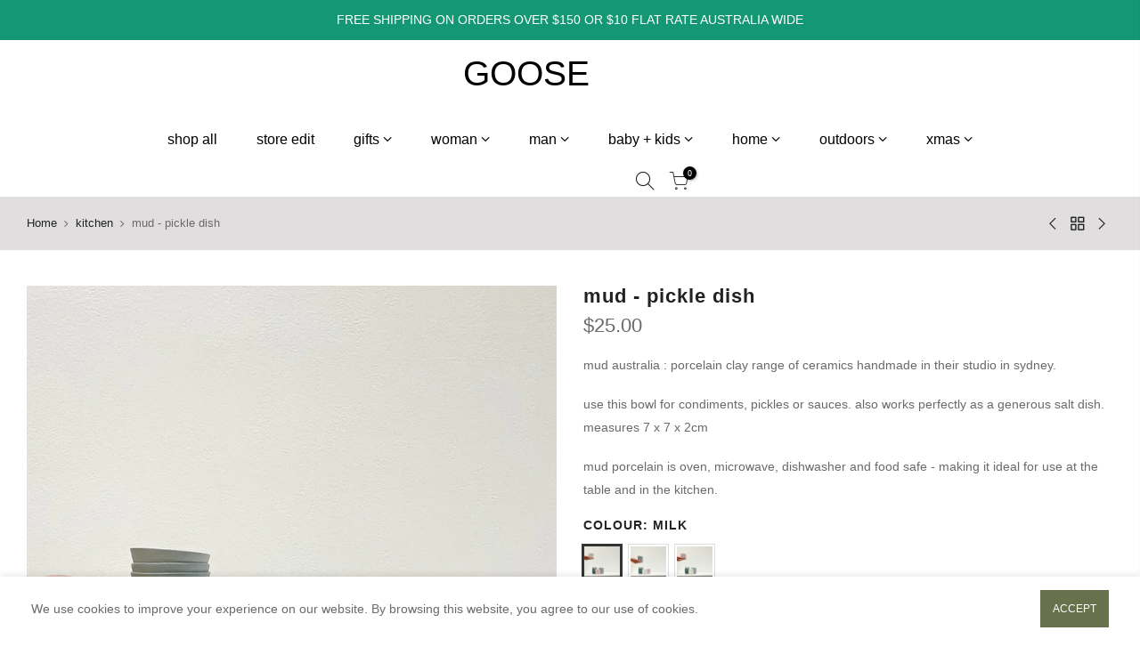

--- FILE ---
content_type: text/html; charset=utf-8
request_url: https://goosestore.com.au/collections/kitchen/products/mud-pickle-dish
body_size: 23360
content:
<!doctype html>
<html class="no-js" lang="en">
  <script>
  (function(w, d, t, h, s, n) {
    w.FlodeskObject = n;
    var fn = function() {
      (w[n].q = w[n].q || []).push(arguments);
    };
    w[n] = w[n] || fn;
    var f = d.getElementsByTagName(t)[0];
    var v = '?v=' + Math.floor(new Date().getTime() / (120 * 1000)) * 60;
    var sm = d.createElement(t);
    sm.async = true;
    sm.type = 'module';
    sm.src = h + s + '.mjs' + v;
    f.parentNode.insertBefore(sm, f);
    var sn = d.createElement(t);
    sn.async = true;
    sn.noModule = true;
    sn.src = h + s + '.js' + v;
    f.parentNode.insertBefore(sn, f);
  })(window, document, 'script', 'https://assets.flodesk.com', '/universal', 'fd');
</script>
<script>
  window.fd('form', {
    formId: '6475875c8533b6ba4f709f89'
  });
</script>
<head>
  <meta charset="utf-8">
  <meta name="viewport" content="width=device-width, initial-scale=1, shrink-to-fit=no, user-scalable=no">
  <meta name="theme-color" content="#465324">
  <meta name="format-detection" content="telephone=no">
  <link rel="canonical" href="https://goosestore.com.au/products/mud-pickle-dish">
  <link rel="prefetch" as="document" href="https://goosestore.com.au">
  <link rel="dns-prefetch" href="https://cdn.shopify.com" crossorigin>
  <link rel="preconnect" href="https://cdn.shopify.com" crossorigin>
  <link rel="preconnect" href="https://monorail-edge.shopifysvc.com"><link rel="dns-prefetch" href="https://fonts.googleapis.com" crossorigin>
    <link rel="preconnect" href="https://fonts.googleapis.com" crossorigin>
    <link rel="dns-prefetch" href="https://fonts.gstatic.com" crossorigin>
    <link rel="preconnect" href="https://fonts.gstatic.com" crossorigin><link rel="preload" as="style" href="//goosestore.com.au/cdn/shop/t/10/assets/pre_theme.min.css?v=125413162033540343381660822955">
  <link rel="preload" as="style" href="//goosestore.com.au/cdn/shop/t/10/assets/theme.css?enable_css_minification=1&v=115548948770690986091660823016"><title>mud - pickle dish &ndash; GOOSE</title><meta name="description" content="mud australia : porcelain clay range of ceramics handmade in their studio in sydney.  use this bowl for condiments, pickles or sauces. also works perfectly as a generous salt dish. measures 7 x 7 x 2cm mud porcelain is oven, microwave, dishwasher and food safe - making it ideal for use at the table and in the kitchen."><link rel="shortcut icon" type="image/png" href="//goosestore.com.au/cdn/shop/files/logo_32x.jpg?v=1615323893"><!-- social-meta-tags.liquid --><meta name="keywords" content="mud - pickle dish,GOOSE,goosestore.com.au"/><meta name="author" content="richchocolate"><meta property="og:site_name" content="GOOSE">
<meta property="og:url" content="https://goosestore.com.au/products/mud-pickle-dish">
<meta property="og:title" content="mud - pickle dish">
<meta property="og:type" content="og:product">
<meta property="og:description" content="mud australia : porcelain clay range of ceramics handmade in their studio in sydney.  use this bowl for condiments, pickles or sauces. also works perfectly as a generous salt dish. measures 7 x 7 x 2cm mud porcelain is oven, microwave, dishwasher and food safe - making it ideal for use at the table and in the kitchen."><meta property="product:price:amount" content="25.00">
  <meta property="product:price:amount" content="AUD"><meta property="og:image" content="http://goosestore.com.au/cdn/shop/products/mud_ceramics_pickledish_ash_c14e4e53-9919-424d-879b-2fc2de3b406c_1200x1200.jpg?v=1641875484"><meta property="og:image" content="http://goosestore.com.au/cdn/shop/products/mud_ceramics_pickledish_blossom_44415bee-9e8a-441e-9dbf-f25a469c82ae_1200x1200.jpg?v=1641875484"><meta property="og:image" content="http://goosestore.com.au/cdn/shop/products/mud_ceramics_pickledish_bottle_bebd79c4-2c6a-4aeb-a7d6-e2cf2f1d56f3_1200x1200.jpg?v=1641875484"><meta property="og:image:secure_url" content="https://goosestore.com.au/cdn/shop/products/mud_ceramics_pickledish_ash_c14e4e53-9919-424d-879b-2fc2de3b406c_1200x1200.jpg?v=1641875484"><meta property="og:image:secure_url" content="https://goosestore.com.au/cdn/shop/products/mud_ceramics_pickledish_blossom_44415bee-9e8a-441e-9dbf-f25a469c82ae_1200x1200.jpg?v=1641875484"><meta property="og:image:secure_url" content="https://goosestore.com.au/cdn/shop/products/mud_ceramics_pickledish_bottle_bebd79c4-2c6a-4aeb-a7d6-e2cf2f1d56f3_1200x1200.jpg?v=1641875484"><meta name="twitter:card" content="summary_large_image">
<meta name="twitter:title" content="mud - pickle dish">
<meta name="twitter:description" content="mud australia : porcelain clay range of ceramics handmade in their studio in sydney.  use this bowl for condiments, pickles or sauces. also works perfectly as a generous salt dish. measures 7 x 7 x 2cm mud porcelain is oven, microwave, dishwasher and food safe - making it ideal for use at the table and in the kitchen.">
<script>
var T4stt_str = { 
  "PleaseChoosePrOptions":"Please select some product options before adding this product to your cart.", 
  "will_not_ship":"Will not ship until \u003cspan class=\"jsnt\"\u003e{{date}}\u003c\/span\u003e",
  "will_stock_after":"Will be in stock after \u003cspan class=\"jsnt\"\u003e{{date}}\u003c\/span\u003e",
  "added_to_cart": "Product was successfully added to your cart.",
  "view_cart": "View cart",
  "continue_shopping": "Continue Shopping",
  "save_js":"-[sale]%","bannerCountdown":"%D days %H:%M:%S",
  "prItemCountdown":"%D Days %H:%M:%S",
  "countdown_days":"days",
  "countdown_hours":"hr",
  "countdown_mins":"min",
  "countdown_sec":"sc",
  "multiple_rates": "we found [number_of_rates] shipping rates available for [address], starting at [rate].",
  "one_rate": "we found one shipping rate available for [address].",
  "no_rates": "sorry, we do not ship to this destination.",
  "rate_value": "[rate_title] at [rate]",
  "agree_checkout": "",
  "added_text_cp":"Compare products"
};
</script><link href="//goosestore.com.au/cdn/shop/t/10/assets/pre_theme.min.css?v=125413162033540343381660822955" rel="stylesheet" type="text/css" media="all" /><link rel="preload" as="script" href="//goosestore.com.au/cdn/shop/t/10/assets/lazysizes.min.js?v=161060838712171474501660822936">
<link rel="preload" as="script" href="//goosestore.com.au/cdn/shop/t/10/assets/nt_vendor.min.js?v=63039283586479772611660822947">
<script>document.documentElement.className = document.documentElement.className.replace('no-js', 'yes-js');const t_name = "product",designMode = false,t_cartCount = 0,ThemeNameT4='kalles',ThemeNameT42='ThemeIdT4Kalles',themeIDt4 = 130659254432,ck_hostname = 'kalles-niche-none',ThemeIdT4 = "true",SopEmlT4="online@goosestore.com.au",ThemePuT4 = '#purchase_codet4',t_shop_currency = "AUD", t_moneyFormat = "\u003cspan class=money\u003e${{amount}} \u003c\/span\u003e", t_cart_url = "\/cart",t_cartadd_url = "\/cart\/add",t_cartchange_url = "\/cart\/change", pr_re_url = "\/recommendations\/products"; try {var T4AgentNT = (navigator.userAgent.indexOf('Chrome-Lighthouse') == -1)}catch(err){var T4AgentNT = true} function onloadt4relcss(_this) {_this.onload=null;if(T4AgentNT){_this.rel='stylesheet'}} if (performance.navigation.type === 2) {location.reload(true);}</script>
<link rel="preload" href="//goosestore.com.au/cdn/shop/t/10/assets/style.min.css?v=156689112954417832911660822972" as="style" onload="onloadt4relcss(this)"><link href="//goosestore.com.au/cdn/shop/t/10/assets/theme.css?enable_css_minification=1&amp;v=115548948770690986091660823016" rel="stylesheet" type="text/css" media="all" /><link rel="preload" href="https://fonts.googleapis.com/css?family=:300,300i,400,400i,500,500i,600,600i,700,700i,800,800i&display=swap" as="style" onload="onloadt4relcss(this)"><link id="sett_clt4" rel="preload" href="//goosestore.com.au/cdn/shop/t/10/assets/sett_cl.css?enable_css_minification=1&v=123392124309832141641660822967" as="style" onload="onloadt4relcss(this)"><link rel="preload" as="style" href="//goosestore.com.au/cdn/shop/t/10/assets/custom.css?enable_css_minification=1&v=152822906469823888201661248684"><link href="//goosestore.com.au/cdn/shop/t/10/assets/custom.css?enable_css_minification=1&amp;v=152822906469823888201661248684" rel="stylesheet" type="text/css" media="all" /><link rel="preload" href="//goosestore.com.au/cdn/shop/t/10/assets/line-awesome.min.css?v=36930450349382045261660822939" as="style" onload="onloadt4relcss(this)">
<script id="js_lzt4" src="//goosestore.com.au/cdn/shop/t/10/assets/lazysizes.min.js?v=161060838712171474501660822936" defer="defer"></script>
<script src="//goosestore.com.au/cdn/shop/t/10/assets/nt_vendor.min.js?v=63039283586479772611660822947" defer="defer" id="js_ntt4"
  data-theme='//goosestore.com.au/cdn/shop/t/10/assets/nt_theme.min.js?v=105154950301924534611660822946'
  data-stt='//goosestore.com.au/cdn/shop/t/10/assets/nt_settings.js?enable_js_minification=1&v=38726129075232063811694580928'
  data-cat='//goosestore.com.au/cdn/shop/t/10/assets/cat.min.js?v=127587861294853681671660822902' 
  data-sw='//goosestore.com.au/cdn/shop/t/10/assets/swatch.min.js?v=133590580450082524661660822974'
  data-prjs='//goosestore.com.au/cdn/shop/t/10/assets/produc.min.js?v=66856717831304081821660822956' 
  data-mail='//goosestore.com.au/cdn/shop/t/10/assets/platform_mail.min.js?v=120104920183136925081660822953'
  data-my='//goosestore.com.au/cdn/shop/t/10/assets/my.js?v=111603181540343972631660822942' data-cusp='//goosestore.com.au/cdn/shop/t/10/assets/my.js?v=111603181540343972631660822942' data-cur='//goosestore.com.au/cdn/shop/t/10/assets/my.js?v=111603181540343972631660822942' data-mdl='//goosestore.com.au/cdn/shop/t/10/assets/module.min.js?v=72712877271928395091660822941'
  data-map='//goosestore.com.au/cdn/shop/t/10/assets/maplace.min.js?v=123640464312137447171660822939'
  data-time='//goosestore.com.au/cdn/shop/t/10/assets/spacetime.min.js?7106'
  data-ins='//goosestore.com.au/cdn/shop/t/10/assets/nt_instagram.min.js?v=132847357865388594491660822944'
  data-user='//goosestore.com.au/cdn/shop/t/10/assets/interactable.min.js?v=4610828213294396531660822922'
  data-add='//s7.addthis.com/js/300/addthis_widget.js#pubid=ra-56efaa05a768bd19'
  data-klaviyo='//www.klaviyo.com/media/js/public/klaviyo_subscribe.js'
  data-font='iconKalles , fakalles , Pe-icon-7-stroke , Font Awesome 5 Free:n9'
  data-fm=''
  data-spcmn='//goosestore.com.au/cdn/shopifycloud/storefront/assets/themes_support/shopify_common-5f594365.js'
  data-cust='//goosestore.com.au/cdn/shop/t/10/assets/customerclnt.min.js?v=71352788738707286341660822906'
  data-cusjs='//goosestore.com.au/cdn/shop/t/10/assets/custom.js?enable_js_minification=1&v=64547231957105102571660822905'
  data-desadm='//goosestore.com.au/cdn/shop/t/10/assets/des_adm.min.js?v=92130252526336426921660822908'
  data-otherryv='//goosestore.com.au/cdn/shop/t/10/assets/reviewOther.js?enable_js_minification=1&v=72029929378534401331660822967'></script><script>window.performance && window.performance.mark && window.performance.mark('shopify.content_for_header.start');</script><meta name="facebook-domain-verification" content="45zrub2d08jmj80rje8nh4ulf9z4nw">
<meta id="shopify-digital-wallet" name="shopify-digital-wallet" content="/52887748768/digital_wallets/dialog">
<meta name="shopify-checkout-api-token" content="f2b5125d18e10f31da727625333d5621">
<meta id="in-context-paypal-metadata" data-shop-id="52887748768" data-venmo-supported="false" data-environment="production" data-locale="en_US" data-paypal-v4="true" data-currency="AUD">
<link rel="alternate" type="application/json+oembed" href="https://goosestore.com.au/products/mud-pickle-dish.oembed">
<script async="async" src="/checkouts/internal/preloads.js?locale=en-AU"></script>
<link rel="preconnect" href="https://shop.app" crossorigin="anonymous">
<script async="async" src="https://shop.app/checkouts/internal/preloads.js?locale=en-AU&shop_id=52887748768" crossorigin="anonymous"></script>
<script id="apple-pay-shop-capabilities" type="application/json">{"shopId":52887748768,"countryCode":"AU","currencyCode":"AUD","merchantCapabilities":["supports3DS"],"merchantId":"gid:\/\/shopify\/Shop\/52887748768","merchantName":"GOOSE","requiredBillingContactFields":["postalAddress","email","phone"],"requiredShippingContactFields":["postalAddress","email","phone"],"shippingType":"shipping","supportedNetworks":["visa","masterCard","amex","jcb"],"total":{"type":"pending","label":"GOOSE","amount":"1.00"},"shopifyPaymentsEnabled":true,"supportsSubscriptions":true}</script>
<script id="shopify-features" type="application/json">{"accessToken":"f2b5125d18e10f31da727625333d5621","betas":["rich-media-storefront-analytics"],"domain":"goosestore.com.au","predictiveSearch":true,"shopId":52887748768,"locale":"en"}</script>
<script>var Shopify = Shopify || {};
Shopify.shop = "goosevic.myshopify.com";
Shopify.locale = "en";
Shopify.currency = {"active":"AUD","rate":"1.0"};
Shopify.country = "AU";
Shopify.theme = {"name":"Copy of Goose 2.7.0 feb - RS","id":130659254432,"schema_name":"Goose","schema_version":"2.6.0","theme_store_id":null,"role":"main"};
Shopify.theme.handle = "null";
Shopify.theme.style = {"id":null,"handle":null};
Shopify.cdnHost = "goosestore.com.au/cdn";
Shopify.routes = Shopify.routes || {};
Shopify.routes.root = "/";</script>
<script type="module">!function(o){(o.Shopify=o.Shopify||{}).modules=!0}(window);</script>
<script>!function(o){function n(){var o=[];function n(){o.push(Array.prototype.slice.apply(arguments))}return n.q=o,n}var t=o.Shopify=o.Shopify||{};t.loadFeatures=n(),t.autoloadFeatures=n()}(window);</script>
<script>
  window.ShopifyPay = window.ShopifyPay || {};
  window.ShopifyPay.apiHost = "shop.app\/pay";
  window.ShopifyPay.redirectState = null;
</script>
<script id="shop-js-analytics" type="application/json">{"pageType":"product"}</script>
<script defer="defer" async type="module" src="//goosestore.com.au/cdn/shopifycloud/shop-js/modules/v2/client.init-shop-cart-sync_D9rMo2Al.en.esm.js"></script>
<script defer="defer" async type="module" src="//goosestore.com.au/cdn/shopifycloud/shop-js/modules/v2/chunk.common_CxiRFgWq.esm.js"></script>
<script type="module">
  await import("//goosestore.com.au/cdn/shopifycloud/shop-js/modules/v2/client.init-shop-cart-sync_D9rMo2Al.en.esm.js");
await import("//goosestore.com.au/cdn/shopifycloud/shop-js/modules/v2/chunk.common_CxiRFgWq.esm.js");

  window.Shopify.SignInWithShop?.initShopCartSync?.({"fedCMEnabled":true,"windoidEnabled":true});

</script>
<script>
  window.Shopify = window.Shopify || {};
  if (!window.Shopify.featureAssets) window.Shopify.featureAssets = {};
  window.Shopify.featureAssets['shop-js'] = {"shop-cart-sync":["modules/v2/client.shop-cart-sync_B4ZT7whv.en.esm.js","modules/v2/chunk.common_CxiRFgWq.esm.js"],"init-fed-cm":["modules/v2/client.init-fed-cm_BRrGp5G0.en.esm.js","modules/v2/chunk.common_CxiRFgWq.esm.js"],"init-shop-email-lookup-coordinator":["modules/v2/client.init-shop-email-lookup-coordinator_BC540MY1.en.esm.js","modules/v2/chunk.common_CxiRFgWq.esm.js"],"shop-button":["modules/v2/client.shop-button_nlTgGxYh.en.esm.js","modules/v2/chunk.common_CxiRFgWq.esm.js"],"init-shop-cart-sync":["modules/v2/client.init-shop-cart-sync_D9rMo2Al.en.esm.js","modules/v2/chunk.common_CxiRFgWq.esm.js"],"init-windoid":["modules/v2/client.init-windoid_3gKc3KSk.en.esm.js","modules/v2/chunk.common_CxiRFgWq.esm.js"],"shop-login-button":["modules/v2/client.shop-login-button_DMAUQ9OT.en.esm.js","modules/v2/chunk.common_CxiRFgWq.esm.js","modules/v2/chunk.modal_syYdCACb.esm.js"],"shop-cash-offers":["modules/v2/client.shop-cash-offers_CmtUJxLt.en.esm.js","modules/v2/chunk.common_CxiRFgWq.esm.js","modules/v2/chunk.modal_syYdCACb.esm.js"],"shop-toast-manager":["modules/v2/client.shop-toast-manager_yZsKSMhS.en.esm.js","modules/v2/chunk.common_CxiRFgWq.esm.js"],"pay-button":["modules/v2/client.pay-button_Dug2uVVc.en.esm.js","modules/v2/chunk.common_CxiRFgWq.esm.js"],"avatar":["modules/v2/client.avatar_BTnouDA3.en.esm.js"],"init-customer-accounts":["modules/v2/client.init-customer-accounts_ebrhaeXX.en.esm.js","modules/v2/client.shop-login-button_DMAUQ9OT.en.esm.js","modules/v2/chunk.common_CxiRFgWq.esm.js","modules/v2/chunk.modal_syYdCACb.esm.js"],"init-customer-accounts-sign-up":["modules/v2/client.init-customer-accounts-sign-up_6_zNq-7b.en.esm.js","modules/v2/client.shop-login-button_DMAUQ9OT.en.esm.js","modules/v2/chunk.common_CxiRFgWq.esm.js","modules/v2/chunk.modal_syYdCACb.esm.js"],"shop-follow-button":["modules/v2/client.shop-follow-button_2rBiVQsM.en.esm.js","modules/v2/chunk.common_CxiRFgWq.esm.js","modules/v2/chunk.modal_syYdCACb.esm.js"],"init-shop-for-new-customer-accounts":["modules/v2/client.init-shop-for-new-customer-accounts_C6R_yrAL.en.esm.js","modules/v2/client.shop-login-button_DMAUQ9OT.en.esm.js","modules/v2/chunk.common_CxiRFgWq.esm.js","modules/v2/chunk.modal_syYdCACb.esm.js"],"checkout-modal":["modules/v2/client.checkout-modal_Ch6xv_T_.en.esm.js","modules/v2/chunk.common_CxiRFgWq.esm.js","modules/v2/chunk.modal_syYdCACb.esm.js"],"lead-capture":["modules/v2/client.lead-capture_-xSIszTT.en.esm.js","modules/v2/chunk.common_CxiRFgWq.esm.js","modules/v2/chunk.modal_syYdCACb.esm.js"],"shop-login":["modules/v2/client.shop-login_DwdOaDcq.en.esm.js","modules/v2/chunk.common_CxiRFgWq.esm.js","modules/v2/chunk.modal_syYdCACb.esm.js"],"payment-terms":["modules/v2/client.payment-terms_DQmF-n60.en.esm.js","modules/v2/chunk.common_CxiRFgWq.esm.js","modules/v2/chunk.modal_syYdCACb.esm.js"]};
</script>
<script>(function() {
  var isLoaded = false;
  function asyncLoad() {
    if (isLoaded) return;
    isLoaded = true;
    var urls = ["https:\/\/mt.tryjumbo.com\/shops\/3396\/script_6f741e51f40569317eb7a3edc1083a13.js?shop=goosevic.myshopify.com"];
    for (var i = 0; i < urls.length; i++) {
      var s = document.createElement('script');
      s.type = 'text/javascript';
      s.async = true;
      s.src = urls[i];
      var x = document.getElementsByTagName('script')[0];
      x.parentNode.insertBefore(s, x);
    }
  };
  if(window.attachEvent) {
    window.attachEvent('onload', asyncLoad);
  } else {
    window.addEventListener('load', asyncLoad, false);
  }
})();</script>
<script id="__st">var __st={"a":52887748768,"offset":39600,"reqid":"f23b4bb0-2095-4a88-b377-d0689223f2ee-1766145647","pageurl":"goosestore.com.au\/collections\/kitchen\/products\/mud-pickle-dish","u":"d4ffbc47c64c","p":"product","rtyp":"product","rid":7151793864864};</script>
<script>window.ShopifyPaypalV4VisibilityTracking = true;</script>
<script id="captcha-bootstrap">!function(){'use strict';const t='contact',e='account',n='new_comment',o=[[t,t],['blogs',n],['comments',n],[t,'customer']],c=[[e,'customer_login'],[e,'guest_login'],[e,'recover_customer_password'],[e,'create_customer']],r=t=>t.map((([t,e])=>`form[action*='/${t}']:not([data-nocaptcha='true']) input[name='form_type'][value='${e}']`)).join(','),a=t=>()=>t?[...document.querySelectorAll(t)].map((t=>t.form)):[];function s(){const t=[...o],e=r(t);return a(e)}const i='password',u='form_key',d=['recaptcha-v3-token','g-recaptcha-response','h-captcha-response',i],f=()=>{try{return window.sessionStorage}catch{return}},m='__shopify_v',_=t=>t.elements[u];function p(t,e,n=!1){try{const o=window.sessionStorage,c=JSON.parse(o.getItem(e)),{data:r}=function(t){const{data:e,action:n}=t;return t[m]||n?{data:e,action:n}:{data:t,action:n}}(c);for(const[e,n]of Object.entries(r))t.elements[e]&&(t.elements[e].value=n);n&&o.removeItem(e)}catch(o){console.error('form repopulation failed',{error:o})}}const l='form_type',E='cptcha';function T(t){t.dataset[E]=!0}const w=window,h=w.document,L='Shopify',v='ce_forms',y='captcha';let A=!1;((t,e)=>{const n=(g='f06e6c50-85a8-45c8-87d0-21a2b65856fe',I='https://cdn.shopify.com/shopifycloud/storefront-forms-hcaptcha/ce_storefront_forms_captcha_hcaptcha.v1.5.2.iife.js',D={infoText:'Protected by hCaptcha',privacyText:'Privacy',termsText:'Terms'},(t,e,n)=>{const o=w[L][v],c=o.bindForm;if(c)return c(t,g,e,D).then(n);var r;o.q.push([[t,g,e,D],n]),r=I,A||(h.body.append(Object.assign(h.createElement('script'),{id:'captcha-provider',async:!0,src:r})),A=!0)});var g,I,D;w[L]=w[L]||{},w[L][v]=w[L][v]||{},w[L][v].q=[],w[L][y]=w[L][y]||{},w[L][y].protect=function(t,e){n(t,void 0,e),T(t)},Object.freeze(w[L][y]),function(t,e,n,w,h,L){const[v,y,A,g]=function(t,e,n){const i=e?o:[],u=t?c:[],d=[...i,...u],f=r(d),m=r(i),_=r(d.filter((([t,e])=>n.includes(e))));return[a(f),a(m),a(_),s()]}(w,h,L),I=t=>{const e=t.target;return e instanceof HTMLFormElement?e:e&&e.form},D=t=>v().includes(t);t.addEventListener('submit',(t=>{const e=I(t);if(!e)return;const n=D(e)&&!e.dataset.hcaptchaBound&&!e.dataset.recaptchaBound,o=_(e),c=g().includes(e)&&(!o||!o.value);(n||c)&&t.preventDefault(),c&&!n&&(function(t){try{if(!f())return;!function(t){const e=f();if(!e)return;const n=_(t);if(!n)return;const o=n.value;o&&e.removeItem(o)}(t);const e=Array.from(Array(32),(()=>Math.random().toString(36)[2])).join('');!function(t,e){_(t)||t.append(Object.assign(document.createElement('input'),{type:'hidden',name:u})),t.elements[u].value=e}(t,e),function(t,e){const n=f();if(!n)return;const o=[...t.querySelectorAll(`input[type='${i}']`)].map((({name:t})=>t)),c=[...d,...o],r={};for(const[a,s]of new FormData(t).entries())c.includes(a)||(r[a]=s);n.setItem(e,JSON.stringify({[m]:1,action:t.action,data:r}))}(t,e)}catch(e){console.error('failed to persist form',e)}}(e),e.submit())}));const S=(t,e)=>{t&&!t.dataset[E]&&(n(t,e.some((e=>e===t))),T(t))};for(const o of['focusin','change'])t.addEventListener(o,(t=>{const e=I(t);D(e)&&S(e,y())}));const B=e.get('form_key'),M=e.get(l),P=B&&M;t.addEventListener('DOMContentLoaded',(()=>{const t=y();if(P)for(const e of t)e.elements[l].value===M&&p(e,B);[...new Set([...A(),...v().filter((t=>'true'===t.dataset.shopifyCaptcha))])].forEach((e=>S(e,t)))}))}(h,new URLSearchParams(w.location.search),n,t,e,['guest_login'])})(!0,!0)}();</script>
<script integrity="sha256-4kQ18oKyAcykRKYeNunJcIwy7WH5gtpwJnB7kiuLZ1E=" data-source-attribution="shopify.loadfeatures" defer="defer" src="//goosestore.com.au/cdn/shopifycloud/storefront/assets/storefront/load_feature-a0a9edcb.js" crossorigin="anonymous"></script>
<script crossorigin="anonymous" defer="defer" src="//goosestore.com.au/cdn/shopifycloud/storefront/assets/shopify_pay/storefront-65b4c6d7.js?v=20250812"></script>
<script data-source-attribution="shopify.dynamic_checkout.dynamic.init">var Shopify=Shopify||{};Shopify.PaymentButton=Shopify.PaymentButton||{isStorefrontPortableWallets:!0,init:function(){window.Shopify.PaymentButton.init=function(){};var t=document.createElement("script");t.src="https://goosestore.com.au/cdn/shopifycloud/portable-wallets/latest/portable-wallets.en.js",t.type="module",document.head.appendChild(t)}};
</script>
<script data-source-attribution="shopify.dynamic_checkout.buyer_consent">
  function portableWalletsHideBuyerConsent(e){var t=document.getElementById("shopify-buyer-consent"),n=document.getElementById("shopify-subscription-policy-button");t&&n&&(t.classList.add("hidden"),t.setAttribute("aria-hidden","true"),n.removeEventListener("click",e))}function portableWalletsShowBuyerConsent(e){var t=document.getElementById("shopify-buyer-consent"),n=document.getElementById("shopify-subscription-policy-button");t&&n&&(t.classList.remove("hidden"),t.removeAttribute("aria-hidden"),n.addEventListener("click",e))}window.Shopify?.PaymentButton&&(window.Shopify.PaymentButton.hideBuyerConsent=portableWalletsHideBuyerConsent,window.Shopify.PaymentButton.showBuyerConsent=portableWalletsShowBuyerConsent);
</script>
<script data-source-attribution="shopify.dynamic_checkout.cart.bootstrap">document.addEventListener("DOMContentLoaded",(function(){function t(){return document.querySelector("shopify-accelerated-checkout-cart, shopify-accelerated-checkout")}if(t())Shopify.PaymentButton.init();else{new MutationObserver((function(e,n){t()&&(Shopify.PaymentButton.init(),n.disconnect())})).observe(document.body,{childList:!0,subtree:!0})}}));
</script>
<link id="shopify-accelerated-checkout-styles" rel="stylesheet" media="screen" href="https://goosestore.com.au/cdn/shopifycloud/portable-wallets/latest/accelerated-checkout-backwards-compat.css" crossorigin="anonymous">
<style id="shopify-accelerated-checkout-cart">
        #shopify-buyer-consent {
  margin-top: 1em;
  display: inline-block;
  width: 100%;
}

#shopify-buyer-consent.hidden {
  display: none;
}

#shopify-subscription-policy-button {
  background: none;
  border: none;
  padding: 0;
  text-decoration: underline;
  font-size: inherit;
  cursor: pointer;
}

#shopify-subscription-policy-button::before {
  box-shadow: none;
}

      </style>

<script>window.performance && window.performance.mark && window.performance.mark('shopify.content_for_header.end');</script>
  
  <script src="https://ajax.googleapis.com/ajax/libs/jquery/3.5.1/jquery.min.js"></script>
<link href="https://monorail-edge.shopifysvc.com" rel="dns-prefetch">
<script>(function(){if ("sendBeacon" in navigator && "performance" in window) {try {var session_token_from_headers = performance.getEntriesByType('navigation')[0].serverTiming.find(x => x.name == '_s').description;} catch {var session_token_from_headers = undefined;}var session_cookie_matches = document.cookie.match(/_shopify_s=([^;]*)/);var session_token_from_cookie = session_cookie_matches && session_cookie_matches.length === 2 ? session_cookie_matches[1] : "";var session_token = session_token_from_headers || session_token_from_cookie || "";function handle_abandonment_event(e) {var entries = performance.getEntries().filter(function(entry) {return /monorail-edge.shopifysvc.com/.test(entry.name);});if (!window.abandonment_tracked && entries.length === 0) {window.abandonment_tracked = true;var currentMs = Date.now();var navigation_start = performance.timing.navigationStart;var payload = {shop_id: 52887748768,url: window.location.href,navigation_start,duration: currentMs - navigation_start,session_token,page_type: "product"};window.navigator.sendBeacon("https://monorail-edge.shopifysvc.com/v1/produce", JSON.stringify({schema_id: "online_store_buyer_site_abandonment/1.1",payload: payload,metadata: {event_created_at_ms: currentMs,event_sent_at_ms: currentMs}}));}}window.addEventListener('pagehide', handle_abandonment_event);}}());</script>
<script id="web-pixels-manager-setup">(function e(e,d,r,n,o){if(void 0===o&&(o={}),!Boolean(null===(a=null===(i=window.Shopify)||void 0===i?void 0:i.analytics)||void 0===a?void 0:a.replayQueue)){var i,a;window.Shopify=window.Shopify||{};var t=window.Shopify;t.analytics=t.analytics||{};var s=t.analytics;s.replayQueue=[],s.publish=function(e,d,r){return s.replayQueue.push([e,d,r]),!0};try{self.performance.mark("wpm:start")}catch(e){}var l=function(){var e={modern:/Edge?\/(1{2}[4-9]|1[2-9]\d|[2-9]\d{2}|\d{4,})\.\d+(\.\d+|)|Firefox\/(1{2}[4-9]|1[2-9]\d|[2-9]\d{2}|\d{4,})\.\d+(\.\d+|)|Chrom(ium|e)\/(9{2}|\d{3,})\.\d+(\.\d+|)|(Maci|X1{2}).+ Version\/(15\.\d+|(1[6-9]|[2-9]\d|\d{3,})\.\d+)([,.]\d+|)( \(\w+\)|)( Mobile\/\w+|) Safari\/|Chrome.+OPR\/(9{2}|\d{3,})\.\d+\.\d+|(CPU[ +]OS|iPhone[ +]OS|CPU[ +]iPhone|CPU IPhone OS|CPU iPad OS)[ +]+(15[._]\d+|(1[6-9]|[2-9]\d|\d{3,})[._]\d+)([._]\d+|)|Android:?[ /-](13[3-9]|1[4-9]\d|[2-9]\d{2}|\d{4,})(\.\d+|)(\.\d+|)|Android.+Firefox\/(13[5-9]|1[4-9]\d|[2-9]\d{2}|\d{4,})\.\d+(\.\d+|)|Android.+Chrom(ium|e)\/(13[3-9]|1[4-9]\d|[2-9]\d{2}|\d{4,})\.\d+(\.\d+|)|SamsungBrowser\/([2-9]\d|\d{3,})\.\d+/,legacy:/Edge?\/(1[6-9]|[2-9]\d|\d{3,})\.\d+(\.\d+|)|Firefox\/(5[4-9]|[6-9]\d|\d{3,})\.\d+(\.\d+|)|Chrom(ium|e)\/(5[1-9]|[6-9]\d|\d{3,})\.\d+(\.\d+|)([\d.]+$|.*Safari\/(?![\d.]+ Edge\/[\d.]+$))|(Maci|X1{2}).+ Version\/(10\.\d+|(1[1-9]|[2-9]\d|\d{3,})\.\d+)([,.]\d+|)( \(\w+\)|)( Mobile\/\w+|) Safari\/|Chrome.+OPR\/(3[89]|[4-9]\d|\d{3,})\.\d+\.\d+|(CPU[ +]OS|iPhone[ +]OS|CPU[ +]iPhone|CPU IPhone OS|CPU iPad OS)[ +]+(10[._]\d+|(1[1-9]|[2-9]\d|\d{3,})[._]\d+)([._]\d+|)|Android:?[ /-](13[3-9]|1[4-9]\d|[2-9]\d{2}|\d{4,})(\.\d+|)(\.\d+|)|Mobile Safari.+OPR\/([89]\d|\d{3,})\.\d+\.\d+|Android.+Firefox\/(13[5-9]|1[4-9]\d|[2-9]\d{2}|\d{4,})\.\d+(\.\d+|)|Android.+Chrom(ium|e)\/(13[3-9]|1[4-9]\d|[2-9]\d{2}|\d{4,})\.\d+(\.\d+|)|Android.+(UC? ?Browser|UCWEB|U3)[ /]?(15\.([5-9]|\d{2,})|(1[6-9]|[2-9]\d|\d{3,})\.\d+)\.\d+|SamsungBrowser\/(5\.\d+|([6-9]|\d{2,})\.\d+)|Android.+MQ{2}Browser\/(14(\.(9|\d{2,})|)|(1[5-9]|[2-9]\d|\d{3,})(\.\d+|))(\.\d+|)|K[Aa][Ii]OS\/(3\.\d+|([4-9]|\d{2,})\.\d+)(\.\d+|)/},d=e.modern,r=e.legacy,n=navigator.userAgent;return n.match(d)?"modern":n.match(r)?"legacy":"unknown"}(),u="modern"===l?"modern":"legacy",c=(null!=n?n:{modern:"",legacy:""})[u],f=function(e){return[e.baseUrl,"/wpm","/b",e.hashVersion,"modern"===e.buildTarget?"m":"l",".js"].join("")}({baseUrl:d,hashVersion:r,buildTarget:u}),m=function(e){var d=e.version,r=e.bundleTarget,n=e.surface,o=e.pageUrl,i=e.monorailEndpoint;return{emit:function(e){var a=e.status,t=e.errorMsg,s=(new Date).getTime(),l=JSON.stringify({metadata:{event_sent_at_ms:s},events:[{schema_id:"web_pixels_manager_load/3.1",payload:{version:d,bundle_target:r,page_url:o,status:a,surface:n,error_msg:t},metadata:{event_created_at_ms:s}}]});if(!i)return console&&console.warn&&console.warn("[Web Pixels Manager] No Monorail endpoint provided, skipping logging."),!1;try{return self.navigator.sendBeacon.bind(self.navigator)(i,l)}catch(e){}var u=new XMLHttpRequest;try{return u.open("POST",i,!0),u.setRequestHeader("Content-Type","text/plain"),u.send(l),!0}catch(e){return console&&console.warn&&console.warn("[Web Pixels Manager] Got an unhandled error while logging to Monorail."),!1}}}}({version:r,bundleTarget:l,surface:e.surface,pageUrl:self.location.href,monorailEndpoint:e.monorailEndpoint});try{o.browserTarget=l,function(e){var d=e.src,r=e.async,n=void 0===r||r,o=e.onload,i=e.onerror,a=e.sri,t=e.scriptDataAttributes,s=void 0===t?{}:t,l=document.createElement("script"),u=document.querySelector("head"),c=document.querySelector("body");if(l.async=n,l.src=d,a&&(l.integrity=a,l.crossOrigin="anonymous"),s)for(var f in s)if(Object.prototype.hasOwnProperty.call(s,f))try{l.dataset[f]=s[f]}catch(e){}if(o&&l.addEventListener("load",o),i&&l.addEventListener("error",i),u)u.appendChild(l);else{if(!c)throw new Error("Did not find a head or body element to append the script");c.appendChild(l)}}({src:f,async:!0,onload:function(){if(!function(){var e,d;return Boolean(null===(d=null===(e=window.Shopify)||void 0===e?void 0:e.analytics)||void 0===d?void 0:d.initialized)}()){var d=window.webPixelsManager.init(e)||void 0;if(d){var r=window.Shopify.analytics;r.replayQueue.forEach((function(e){var r=e[0],n=e[1],o=e[2];d.publishCustomEvent(r,n,o)})),r.replayQueue=[],r.publish=d.publishCustomEvent,r.visitor=d.visitor,r.initialized=!0}}},onerror:function(){return m.emit({status:"failed",errorMsg:"".concat(f," has failed to load")})},sri:function(e){var d=/^sha384-[A-Za-z0-9+/=]+$/;return"string"==typeof e&&d.test(e)}(c)?c:"",scriptDataAttributes:o}),m.emit({status:"loading"})}catch(e){m.emit({status:"failed",errorMsg:(null==e?void 0:e.message)||"Unknown error"})}}})({shopId: 52887748768,storefrontBaseUrl: "https://goosestore.com.au",extensionsBaseUrl: "https://extensions.shopifycdn.com/cdn/shopifycloud/web-pixels-manager",monorailEndpoint: "https://monorail-edge.shopifysvc.com/unstable/produce_batch",surface: "storefront-renderer",enabledBetaFlags: ["2dca8a86"],webPixelsConfigList: [{"id":"shopify-app-pixel","configuration":"{}","eventPayloadVersion":"v1","runtimeContext":"STRICT","scriptVersion":"0450","apiClientId":"shopify-pixel","type":"APP","privacyPurposes":["ANALYTICS","MARKETING"]},{"id":"shopify-custom-pixel","eventPayloadVersion":"v1","runtimeContext":"LAX","scriptVersion":"0450","apiClientId":"shopify-pixel","type":"CUSTOM","privacyPurposes":["ANALYTICS","MARKETING"]}],isMerchantRequest: false,initData: {"shop":{"name":"GOOSE","paymentSettings":{"currencyCode":"AUD"},"myshopifyDomain":"goosevic.myshopify.com","countryCode":"AU","storefrontUrl":"https:\/\/goosestore.com.au"},"customer":null,"cart":null,"checkout":null,"productVariants":[{"price":{"amount":25.0,"currencyCode":"AUD"},"product":{"title":"mud - pickle dish","vendor":"mud","id":"7151793864864","untranslatedTitle":"mud - pickle dish","url":"\/products\/mud-pickle-dish","type":"mud"},"id":"41405908877472","image":{"src":"\/\/goosestore.com.au\/cdn\/shop\/products\/mud_ceramics_pickledish_citrus_1a36d151-4a01-4e12-8db4-bc65cc6df234.jpg?v=1641875484"},"sku":"100000001424","title":"citrus","untranslatedTitle":"citrus"},{"price":{"amount":25.0,"currencyCode":"AUD"},"product":{"title":"mud - pickle dish","vendor":"mud","id":"7151793864864","untranslatedTitle":"mud - pickle dish","url":"\/products\/mud-pickle-dish","type":"mud"},"id":"41405914382496","image":{"src":"\/\/goosestore.com.au\/cdn\/shop\/products\/mud_ceramics_pickledish_milk_39b5b86b-9e52-43ff-a82d-6314ebe326ae.jpg?v=1641875483"},"sku":"100000001806","title":"milk","untranslatedTitle":"milk"},{"price":{"amount":25.0,"currencyCode":"AUD"},"product":{"title":"mud - pickle dish","vendor":"mud","id":"7151793864864","untranslatedTitle":"mud - pickle dish","url":"\/products\/mud-pickle-dish","type":"mud"},"id":"41405914611872","image":{"src":"\/\/goosestore.com.au\/cdn\/shop\/products\/mud_ceramics_pickledish_duckeggblue_9fc0b7ac-9e47-4989-8b1b-79429d5ab3f3.jpg?v=1641875483"},"sku":"100000001813","title":"duck egg","untranslatedTitle":"duck egg"},{"price":{"amount":25.0,"currencyCode":"AUD"},"product":{"title":"mud - pickle dish","vendor":"mud","id":"7151793864864","untranslatedTitle":"mud - pickle dish","url":"\/products\/mud-pickle-dish","type":"mud"},"id":"41405914710176","image":{"src":"\/\/goosestore.com.au\/cdn\/shop\/products\/mud_ceramics_pickledish_ash_c14e4e53-9919-424d-879b-2fc2de3b406c.jpg?v=1641875484"},"sku":"100000001837","title":"ash","untranslatedTitle":"ash"},{"price":{"amount":25.0,"currencyCode":"AUD"},"product":{"title":"mud - pickle dish","vendor":"mud","id":"7151793864864","untranslatedTitle":"mud - pickle dish","url":"\/products\/mud-pickle-dish","type":"mud"},"id":"41405921362080","image":{"src":"\/\/goosestore.com.au\/cdn\/shop\/products\/mud_ceramics_pickledish_blossom_44415bee-9e8a-441e-9dbf-f25a469c82ae.jpg?v=1641875484"},"sku":"100000011911","title":"blossom","untranslatedTitle":"blossom"},{"price":{"amount":25.0,"currencyCode":"AUD"},"product":{"title":"mud - pickle dish","vendor":"mud","id":"7151793864864","untranslatedTitle":"mud - pickle dish","url":"\/products\/mud-pickle-dish","type":"mud"},"id":"41405921788064","image":{"src":"\/\/goosestore.com.au\/cdn\/shop\/products\/mud_ceramics_pickledish_bottle_bebd79c4-2c6a-4aeb-a7d6-e2cf2f1d56f3.jpg?v=1641875484"},"sku":"100000011928","title":"bottle","untranslatedTitle":"bottle"}],"purchasingCompany":null},},"https://goosestore.com.au/cdn","1e0b1122w61c904dfpc855754am2b403ea2",{"modern":"","legacy":""},{"shopId":"52887748768","storefrontBaseUrl":"https:\/\/goosestore.com.au","extensionBaseUrl":"https:\/\/extensions.shopifycdn.com\/cdn\/shopifycloud\/web-pixels-manager","surface":"storefront-renderer","enabledBetaFlags":"[\"2dca8a86\"]","isMerchantRequest":"false","hashVersion":"1e0b1122w61c904dfpc855754am2b403ea2","publish":"custom","events":"[[\"page_viewed\",{}],[\"product_viewed\",{\"productVariant\":{\"price\":{\"amount\":25.0,\"currencyCode\":\"AUD\"},\"product\":{\"title\":\"mud - pickle dish\",\"vendor\":\"mud\",\"id\":\"7151793864864\",\"untranslatedTitle\":\"mud - pickle dish\",\"url\":\"\/products\/mud-pickle-dish\",\"type\":\"mud\"},\"id\":\"41405914382496\",\"image\":{\"src\":\"\/\/goosestore.com.au\/cdn\/shop\/products\/mud_ceramics_pickledish_milk_39b5b86b-9e52-43ff-a82d-6314ebe326ae.jpg?v=1641875483\"},\"sku\":\"100000001806\",\"title\":\"milk\",\"untranslatedTitle\":\"milk\"}}]]"});</script><script>
  window.ShopifyAnalytics = window.ShopifyAnalytics || {};
  window.ShopifyAnalytics.meta = window.ShopifyAnalytics.meta || {};
  window.ShopifyAnalytics.meta.currency = 'AUD';
  var meta = {"product":{"id":7151793864864,"gid":"gid:\/\/shopify\/Product\/7151793864864","vendor":"mud","type":"mud","variants":[{"id":41405908877472,"price":2500,"name":"mud - pickle dish - citrus","public_title":"citrus","sku":"100000001424"},{"id":41405914382496,"price":2500,"name":"mud - pickle dish - milk","public_title":"milk","sku":"100000001806"},{"id":41405914611872,"price":2500,"name":"mud - pickle dish - duck egg","public_title":"duck egg","sku":"100000001813"},{"id":41405914710176,"price":2500,"name":"mud - pickle dish - ash","public_title":"ash","sku":"100000001837"},{"id":41405921362080,"price":2500,"name":"mud - pickle dish - blossom","public_title":"blossom","sku":"100000011911"},{"id":41405921788064,"price":2500,"name":"mud - pickle dish - bottle","public_title":"bottle","sku":"100000011928"}],"remote":false},"page":{"pageType":"product","resourceType":"product","resourceId":7151793864864}};
  for (var attr in meta) {
    window.ShopifyAnalytics.meta[attr] = meta[attr];
  }
</script>
<script class="analytics">
  (function () {
    var customDocumentWrite = function(content) {
      var jquery = null;

      if (window.jQuery) {
        jquery = window.jQuery;
      } else if (window.Checkout && window.Checkout.$) {
        jquery = window.Checkout.$;
      }

      if (jquery) {
        jquery('body').append(content);
      }
    };

    var hasLoggedConversion = function(token) {
      if (token) {
        return document.cookie.indexOf('loggedConversion=' + token) !== -1;
      }
      return false;
    }

    var setCookieIfConversion = function(token) {
      if (token) {
        var twoMonthsFromNow = new Date(Date.now());
        twoMonthsFromNow.setMonth(twoMonthsFromNow.getMonth() + 2);

        document.cookie = 'loggedConversion=' + token + '; expires=' + twoMonthsFromNow;
      }
    }

    var trekkie = window.ShopifyAnalytics.lib = window.trekkie = window.trekkie || [];
    if (trekkie.integrations) {
      return;
    }
    trekkie.methods = [
      'identify',
      'page',
      'ready',
      'track',
      'trackForm',
      'trackLink'
    ];
    trekkie.factory = function(method) {
      return function() {
        var args = Array.prototype.slice.call(arguments);
        args.unshift(method);
        trekkie.push(args);
        return trekkie;
      };
    };
    for (var i = 0; i < trekkie.methods.length; i++) {
      var key = trekkie.methods[i];
      trekkie[key] = trekkie.factory(key);
    }
    trekkie.load = function(config) {
      trekkie.config = config || {};
      trekkie.config.initialDocumentCookie = document.cookie;
      var first = document.getElementsByTagName('script')[0];
      var script = document.createElement('script');
      script.type = 'text/javascript';
      script.onerror = function(e) {
        var scriptFallback = document.createElement('script');
        scriptFallback.type = 'text/javascript';
        scriptFallback.onerror = function(error) {
                var Monorail = {
      produce: function produce(monorailDomain, schemaId, payload) {
        var currentMs = new Date().getTime();
        var event = {
          schema_id: schemaId,
          payload: payload,
          metadata: {
            event_created_at_ms: currentMs,
            event_sent_at_ms: currentMs
          }
        };
        return Monorail.sendRequest("https://" + monorailDomain + "/v1/produce", JSON.stringify(event));
      },
      sendRequest: function sendRequest(endpointUrl, payload) {
        // Try the sendBeacon API
        if (window && window.navigator && typeof window.navigator.sendBeacon === 'function' && typeof window.Blob === 'function' && !Monorail.isIos12()) {
          var blobData = new window.Blob([payload], {
            type: 'text/plain'
          });

          if (window.navigator.sendBeacon(endpointUrl, blobData)) {
            return true;
          } // sendBeacon was not successful

        } // XHR beacon

        var xhr = new XMLHttpRequest();

        try {
          xhr.open('POST', endpointUrl);
          xhr.setRequestHeader('Content-Type', 'text/plain');
          xhr.send(payload);
        } catch (e) {
          console.log(e);
        }

        return false;
      },
      isIos12: function isIos12() {
        return window.navigator.userAgent.lastIndexOf('iPhone; CPU iPhone OS 12_') !== -1 || window.navigator.userAgent.lastIndexOf('iPad; CPU OS 12_') !== -1;
      }
    };
    Monorail.produce('monorail-edge.shopifysvc.com',
      'trekkie_storefront_load_errors/1.1',
      {shop_id: 52887748768,
      theme_id: 130659254432,
      app_name: "storefront",
      context_url: window.location.href,
      source_url: "//goosestore.com.au/cdn/s/trekkie.storefront.4b0d51228c8d1703f19d66468963c9de55bf59b0.min.js"});

        };
        scriptFallback.async = true;
        scriptFallback.src = '//goosestore.com.au/cdn/s/trekkie.storefront.4b0d51228c8d1703f19d66468963c9de55bf59b0.min.js';
        first.parentNode.insertBefore(scriptFallback, first);
      };
      script.async = true;
      script.src = '//goosestore.com.au/cdn/s/trekkie.storefront.4b0d51228c8d1703f19d66468963c9de55bf59b0.min.js';
      first.parentNode.insertBefore(script, first);
    };
    trekkie.load(
      {"Trekkie":{"appName":"storefront","development":false,"defaultAttributes":{"shopId":52887748768,"isMerchantRequest":null,"themeId":130659254432,"themeCityHash":"14253209800517201569","contentLanguage":"en","currency":"AUD","eventMetadataId":"e8affbd0-4fb6-4c5b-a539-2f58cfdcd647"},"isServerSideCookieWritingEnabled":true,"monorailRegion":"shop_domain","enabledBetaFlags":["65f19447"]},"Session Attribution":{},"S2S":{"facebookCapiEnabled":false,"source":"trekkie-storefront-renderer","apiClientId":580111}}
    );

    var loaded = false;
    trekkie.ready(function() {
      if (loaded) return;
      loaded = true;

      window.ShopifyAnalytics.lib = window.trekkie;

      var originalDocumentWrite = document.write;
      document.write = customDocumentWrite;
      try { window.ShopifyAnalytics.merchantGoogleAnalytics.call(this); } catch(error) {};
      document.write = originalDocumentWrite;

      window.ShopifyAnalytics.lib.page(null,{"pageType":"product","resourceType":"product","resourceId":7151793864864,"shopifyEmitted":true});

      var match = window.location.pathname.match(/checkouts\/(.+)\/(thank_you|post_purchase)/)
      var token = match? match[1]: undefined;
      if (!hasLoggedConversion(token)) {
        setCookieIfConversion(token);
        window.ShopifyAnalytics.lib.track("Viewed Product",{"currency":"AUD","variantId":41405908877472,"productId":7151793864864,"productGid":"gid:\/\/shopify\/Product\/7151793864864","name":"mud - pickle dish - citrus","price":"25.00","sku":"100000001424","brand":"mud","variant":"citrus","category":"mud","nonInteraction":true,"remote":false},undefined,undefined,{"shopifyEmitted":true});
      window.ShopifyAnalytics.lib.track("monorail:\/\/trekkie_storefront_viewed_product\/1.1",{"currency":"AUD","variantId":41405908877472,"productId":7151793864864,"productGid":"gid:\/\/shopify\/Product\/7151793864864","name":"mud - pickle dish - citrus","price":"25.00","sku":"100000001424","brand":"mud","variant":"citrus","category":"mud","nonInteraction":true,"remote":false,"referer":"https:\/\/goosestore.com.au\/collections\/kitchen\/products\/mud-pickle-dish"});
      }
    });


        var eventsListenerScript = document.createElement('script');
        eventsListenerScript.async = true;
        eventsListenerScript.src = "//goosestore.com.au/cdn/shopifycloud/storefront/assets/shop_events_listener-3da45d37.js";
        document.getElementsByTagName('head')[0].appendChild(eventsListenerScript);

})();</script>
<script
  defer
  src="https://goosestore.com.au/cdn/shopifycloud/perf-kit/shopify-perf-kit-2.1.2.min.js"
  data-application="storefront-renderer"
  data-shop-id="52887748768"
  data-render-region="gcp-us-central1"
  data-page-type="product"
  data-theme-instance-id="130659254432"
  data-theme-name="Goose"
  data-theme-version="2.6.0"
  data-monorail-region="shop_domain"
  data-resource-timing-sampling-rate="10"
  data-shs="true"
  data-shs-beacon="true"
  data-shs-export-with-fetch="true"
  data-shs-logs-sample-rate="1"
  data-shs-beacon-endpoint="https://goosestore.com.au/api/collect"
></script>
</head>
  
  <!-- menu content -->

  <!-- menu content -->

<body class="kalles_2-0 lazy_icons min_cqty_0 btnt4_style_2 zoom_tp_2 css_scrollbar template-product js_search_true cart_pos_side kalles_toolbar_true hover_img1 swatch_style_square swatch_list_size_medium label_style_rounded wrapper_content_full header_full_true header_sticky_true hide_scrolld_false des_header_11 h_transparent_false h_tr_top_false h_banner_false top_bar_true catalog_mode_false cat_sticky_true prs_bordered_grid_1 prs_sw_limit_false search_pos_canvas t4_compare_false dark_mode_false des_btns_prmb_1 t4_cart_count_0  lazyload rtl_false"><a class="in-page-link visually-hidden skip-link" href="#nt_content">Skip to content</a>
<div id="ld_cl_bar" class="op__0 pe_none"></div><div id="nt_wrapper"><header id="ntheader" class="ntheader header_11 h_icon_iccl"><div class="ntheader_wrapper pr z_200"><div id="shopify-section-header_top" class="shopify-section type_carousel"><div class="h__top bgbl pt__10 pb__10 fs__12 flex fl_center al_center"><div class="container">
   <div class="row al_center"><div class="col-lg-12 col-12 tc tl_lg col-md-12 dn_false_1024"><div class="header-text">FREE SHIPPING ON ORDERS OVER $150 OR $10 FLAT RATE AUSTRALIA WIDE</div></div></div>
</div></div><style data-shopify>.h__top {min-height:22px;font-size:13.5px;}h__top,.h__top.bgbl { background-color: #149774;color:#ffffff } .header-text >.cg,.h__top .nt_currency,.h__top .nt-social .cb { color:#ffffff  } .h__top .cr { color:#6b6969  } .header-text >a:not(.cg),.dark_mode_true .header-text>a:not(.cg) { color:#222222  }</style></div><div id="shopify-section-header_11" class="shopify-section"><style>
.text-style {
  text-transform:lowercase !important;
}
.clr {
  color:#000000 !important;
}
a.clr_h:hover {
  color:#878787 !important;
}
</style> 
<div class="header__mid">
<div class="container">
  <div class="row al_center css_h_se j-content desk_header">
  	<div class="col-3"><div class=" branding ts__05 lh__1"><a class="dib" href="/" ><img class="w__100 logo_normal dn db_lg" src="//goosestore.com.au/cdn/shop/files/GOOSE_logo-01.svg?v=17711074848521674880" alt="GOOSE" style="width: 225px">
	   <img class="w__100 logo_sticky dn" src="//goosestore.com.au/cdn/shop/files/GOOSE_logo-01.svg?v=17711074848521674880" alt="GOOSE" style="width: 225px">
	   <img class="w__100 logo_mobile dn_lg" src="//goosestore.com.au/cdn/shop/files/GOOSE_logo-01.svg?v=17711074848521674880" alt="GOOSE" style="width: 225px"></a></div> </div>
  		<div class="w-50">
  			<nav role="navigation">
  				<ul class="main-menu-parent link_parent">
  				
  					<li class="menu-link main-menu-parent-child text-style">
  						<a href="/collections/all" class="clr clr_h ">shop all</a>

  						
  					</li>
 					
  					<li class="menu-link main-menu-parent-child text-style">
  						<a href="/collections/wardrobe-edit" class="clr clr_h ">store edit</a>

  						
  					</li>
 					
  					<li class="menu-link main-menu-parent-child text-style">
  						<a href="/collections/gift-ideas-1" class="clr clr_h dropdown_arrow_true">gifts</a>

  						
  						<ul class="link_parent dropdown-child">
  						
  							<li class="menu-link dropdown-child-child text-style">
  								<a href="/collections/vouchers" class="clr clr_h ">vouchers</a>

  								
  							</li>
  						
  							<li class="menu-link dropdown-child-child text-style">
  								<a href="/collections/gifts-for-women" class="clr clr_h ">for her</a>

  								
  							</li>
  						
  							<li class="menu-link dropdown-child-child text-style">
  								<a href="/collections/gifts-for-men" class="clr clr_h ">for him</a>

  								
  							</li>
  						
  							<li class="menu-link dropdown-child-child text-style">
  								<a href="/collections/10-kk-gifts" class="clr clr_h ">gifts $10-$20</a>

  								
  							</li>
  						
  							<li class="menu-link dropdown-child-child text-style">
  								<a href="/collections/20-kk-gifts" class="clr clr_h ">gifts $20-$30</a>

  								
  							</li>
  						
  							<li class="menu-link dropdown-child-child text-style">
  								<a href="/collections/30-40-kk-gifts" class="clr clr_h ">gifts $30-$50</a>

  								
  							</li>
  						
  							<li class="menu-link dropdown-child-child text-style">
  								<a href="/collections/50-kk-gifts" class="clr clr_h ">gifts $50+</a>

  								
  							</li>
  						
  							<li class="menu-link dropdown-child-child text-style">
  								<a href="/collections/gifts-for-teens" class="clr clr_h ">for teens</a>

  								
  							</li>
  						
  							<li class="menu-link dropdown-child-child text-style">
  								<a href="/collections/xmas-gifts-for-teachers" class="clr clr_h ">for teachers</a>

  								
  							</li>
  						
  							<li class="menu-link dropdown-child-child text-style">
  								<a href="/collections/gifts-for-kids" class="clr clr_h ">for kids</a>

  								
  							</li>
  						
  							<li class="menu-link dropdown-child-child text-style">
  								<a href="/collections/gifts-for-babies" class="clr clr_h ">for babies</a>

  								
  							</li>
  						
  							<li class="menu-link dropdown-child-child text-style">
  								<a href="/collections/greeting-cards" class="clr clr_h ">greeting cards</a>

  								
  							</li>
  						
  							<li class="menu-link dropdown-child-child text-style">
  								<a href="/collections/games-puzzles" class="clr clr_h ">puzzles + games</a>

  								
  							</li>
  						
  						</ul>
  						
  					</li>
 					
  					<li class="menu-link main-menu-parent-child text-style">
  						<a href="/collections/women" class="clr clr_h dropdown_arrow_true">woman</a>

  						
  						<ul class="link_parent dropdown-child">
  						
  							<li class="menu-link dropdown-child-child text-style">
  								<a href="/collections/new-arrivals-2" class="clr clr_h ">new season</a>

  								
  							</li>
  						
  							<li class="menu-link dropdown-child-child text-style">
  								<a href="/collections/woman-fashion" class="clr clr_h dropdownchild_arrow_true">fashion</a>

  								
  									<ul class="link_parent dropdown-grandchild">
  									
  										<li class="menu-link dropdown-grandchild-child text-style">
  											<a class="clr clr_h" href="/collections/tops">tops</a>
  										</li>
  									
  										<li class="menu-link dropdown-grandchild-child text-style">
  											<a class="clr clr_h" href="/collections/bottoms">bottoms</a>
  										</li>
  									
  										<li class="menu-link dropdown-grandchild-child text-style">
  											<a class="clr clr_h" href="/collections/dresses">dresses</a>
  										</li>
  									
  										<li class="menu-link dropdown-grandchild-child text-style">
  											<a class="clr clr_h" href="/collections/knitwear">knitwear</a>
  										</li>
  									
  										<li class="menu-link dropdown-grandchild-child text-style">
  											<a class="clr clr_h" href="/collections/jackets">jackets</a>
  										</li>
  									
  										<li class="menu-link dropdown-grandchild-child text-style">
  											<a class="clr clr_h" href="/collections/sale-fashion-w24">sale fashion</a>
  										</li>
  									
  									</ul>
  								
  							</li>
  						
  							<li class="menu-link dropdown-child-child text-style">
  								<a href="/collections/shoes" class="clr clr_h dropdownchild_arrow_true">shoes</a>

  								
  									<ul class="link_parent dropdown-grandchild">
  									
  										<li class="menu-link dropdown-grandchild-child text-style">
  											<a class="clr clr_h" href="/collections/sandals-1">sandals + slides</a>
  										</li>
  									
  										<li class="menu-link dropdown-grandchild-child text-style">
  											<a class="clr clr_h" href="/collections/loafers">loafers</a>
  										</li>
  									
  										<li class="menu-link dropdown-grandchild-child text-style">
  											<a class="clr clr_h" href="/collections/flats">flats</a>
  										</li>
  									
  										<li class="menu-link dropdown-grandchild-child text-style">
  											<a class="clr clr_h" href="/collections/trainers">trainers + lace ups</a>
  										</li>
  									
  										<li class="menu-link dropdown-grandchild-child text-style">
  											<a class="clr clr_h" href="/collections/dress-shoes">dress shoes</a>
  										</li>
  									
  										<li class="menu-link dropdown-grandchild-child text-style">
  											<a class="clr clr_h" href="/collections/boots">boots</a>
  										</li>
  									
  										<li class="menu-link dropdown-grandchild-child text-style">
  											<a class="clr clr_h" href="/collections/sale-shoes">sale shoes</a>
  										</li>
  									
  									</ul>
  								
  							</li>
  						
  							<li class="menu-link dropdown-child-child text-style">
  								<a href="/collections/accessories" class="clr clr_h dropdownchild_arrow_true">accessories</a>

  								
  									<ul class="link_parent dropdown-grandchild">
  									
  										<li class="menu-link dropdown-grandchild-child text-style">
  											<a class="clr clr_h" href="/collections/jewellery">jewellery</a>
  										</li>
  									
  										<li class="menu-link dropdown-grandchild-child text-style">
  											<a class="clr clr_h" href="/collections/sunglasses">sunglasses</a>
  										</li>
  									
  										<li class="menu-link dropdown-grandchild-child text-style">
  											<a class="clr clr_h" href="/collections/reading-glasses">reading glasses</a>
  										</li>
  									
  										<li class="menu-link dropdown-grandchild-child text-style">
  											<a class="clr clr_h" href="/collections/socks">socks + tights</a>
  										</li>
  									
  										<li class="menu-link dropdown-grandchild-child text-style">
  											<a class="clr clr_h" href="/collections/bags">bags</a>
  										</li>
  									
  										<li class="menu-link dropdown-grandchild-child text-style">
  											<a class="clr clr_h" href="/collections/purses">wallets</a>
  										</li>
  									
  										<li class="menu-link dropdown-grandchild-child text-style">
  											<a class="clr clr_h" href="/collections/hair">hair</a>
  										</li>
  									
  										<li class="menu-link dropdown-grandchild-child text-style">
  											<a class="clr clr_h" href="/collections/scarves">scarves + gloves</a>
  										</li>
  									
  									</ul>
  								
  							</li>
  						
  							<li class="menu-link dropdown-child-child text-style">
  								<a href="/collections/beauty" class="clr clr_h dropdownchild_arrow_true">beauty</a>

  								
  									<ul class="link_parent dropdown-grandchild">
  									
  										<li class="menu-link dropdown-grandchild-child text-style">
  											<a class="clr clr_h" href="/collections/selfcare">selfcare + cosmetics</a>
  										</li>
  									
  										<li class="menu-link dropdown-grandchild-child text-style">
  											<a class="clr clr_h" href="/collections/perfumes-1">perfumes</a>
  										</li>
  									
  										<li class="menu-link dropdown-grandchild-child text-style">
  											<a class="clr clr_h" href="/collections/toiletry-bags">cosmetics bags</a>
  										</li>
  									
  									</ul>
  								
  							</li>
  						
  							<li class="menu-link dropdown-child-child text-style">
  								<a href="/collections/craft-adults" class="clr clr_h ">craft</a>

  								
  							</li>
  						
  						</ul>
  						
  					</li>
 					
  					<li class="menu-link main-menu-parent-child text-style">
  						<a href="/collections/man" class="clr clr_h dropdown_arrow_true">man</a>

  						
  						<ul class="link_parent dropdown-child">
  						
  							<li class="menu-link dropdown-child-child text-style">
  								<a href="/collections/gadgets" class="clr clr_h ">gadgets</a>

  								
  							</li>
  						
  							<li class="menu-link dropdown-child-child text-style">
  								<a href="/collections/mens-book" class="clr clr_h ">books</a>

  								
  							</li>
  						
  							<li class="menu-link dropdown-child-child text-style">
  								<a href="/collections/games-puzzles-for-him" class="clr clr_h ">puzzles + games</a>

  								
  							</li>
  						
  							<li class="menu-link dropdown-child-child text-style">
  								<a href="/collections/reading-glasses-for-him" class="clr clr_h ">reading glasses </a>

  								
  							</li>
  						
  							<li class="menu-link dropdown-child-child text-style">
  								<a href="/collections/socks-for-him" class="clr clr_h ">socks</a>

  								
  							</li>
  						
  							<li class="menu-link dropdown-child-child text-style">
  								<a href="/collections/belts" class="clr clr_h ">belts</a>

  								
  							</li>
  						
  							<li class="menu-link dropdown-child-child text-style">
  								<a href="/collections/selfcare-for-him" class="clr clr_h ">selfcare + grooming</a>

  								
  							</li>
  						
  						</ul>
  						
  					</li>
 					
  					<li class="menu-link main-menu-parent-child text-style">
  						<a href="/collections/baby" class="clr clr_h dropdown_arrow_true">baby + kids</a>

  						
  						<ul class="link_parent dropdown-child">
  						
  							<li class="menu-link dropdown-child-child text-style">
  								<a href="/collections/jellycats/jellycat" class="clr clr_h ">jellycat</a>

  								
  							</li>
  						
  							<li class="menu-link dropdown-child-child text-style">
  								<a href="/collections/baby-booties" class="clr clr_h ">baby booties</a>

  								
  							</li>
  						
  							<li class="menu-link dropdown-child-child text-style">
  								<a href="/collections/babywear" class="clr clr_h ">babywear</a>

  								
  							</li>
  						
  							<li class="menu-link dropdown-child-child text-style">
  								<a href="/collections/playtime" class="clr clr_h ">playtime</a>

  								
  							</li>
  						
  							<li class="menu-link dropdown-child-child text-style">
  								<a href="/collections/mealtime" class="clr clr_h ">mealtime</a>

  								
  							</li>
  						
  							<li class="menu-link dropdown-child-child text-style">
  								<a href="/collections/sleeptime" class="clr clr_h ">sleeptime</a>

  								
  							</li>
  						
  							<li class="menu-link dropdown-child-child text-style">
  								<a href="/collections/sale-babywear" class="clr clr_h ">sale babywear</a>

  								
  							</li>
  						
  							<li class="menu-link dropdown-child-child text-style">
  								<a href="/collections/books-for-kids" class="clr clr_h ">books</a>

  								
  							</li>
  						
  							<li class="menu-link dropdown-child-child text-style">
  								<a href="/collections/craft-kids" class="clr clr_h ">craft</a>

  								
  							</li>
  						
  						</ul>
  						
  					</li>
 					
  					<li class="menu-link main-menu-parent-child text-style">
  						<a href="/collections/home-bedroom" class="clr clr_h dropdown_arrow_true">home</a>

  						
  						<ul class="link_parent dropdown-child">
  						
  							<li class="menu-link dropdown-child-child text-style">
  								<a href="/collections/bedroom" class="clr clr_h dropdownchild_arrow_true">bedroom</a>

  								
  									<ul class="link_parent dropdown-grandchild">
  									
  										<li class="menu-link dropdown-grandchild-child text-style">
  											<a class="clr clr_h" href="/collections/quilts">quilts</a>
  										</li>
  									
  										<li class="menu-link dropdown-grandchild-child text-style">
  											<a class="clr clr_h" href="/collections/sheets">sheets</a>
  										</li>
  									
  										<li class="menu-link dropdown-grandchild-child text-style">
  											<a class="clr clr_h" href="/collections/pillowcases">pillowcases</a>
  										</li>
  									
  										<li class="menu-link dropdown-grandchild-child text-style">
  											<a class="clr clr_h" href="/collections/cushions">cushions</a>
  										</li>
  									
  										<li class="menu-link dropdown-grandchild-child text-style">
  											<a class="clr clr_h" href="/collections/sleepwear">sleepwear</a>
  										</li>
  									
  										<li class="menu-link dropdown-grandchild-child text-style">
  											<a class="clr clr_h" href="/collections/slippers">slippers</a>
  										</li>
  									
  									</ul>
  								
  							</li>
  						
  							<li class="menu-link dropdown-child-child text-style">
  								<a href="/collections/living" class="clr clr_h dropdownchild_arrow_true">living</a>

  								
  									<ul class="link_parent dropdown-grandchild">
  									
  										<li class="menu-link dropdown-grandchild-child text-style">
  											<a class="clr clr_h" href="/collections/cushions">cushions</a>
  										</li>
  									
  										<li class="menu-link dropdown-grandchild-child text-style">
  											<a class="clr clr_h" href="/collections/candle">scents</a>
  										</li>
  									
  										<li class="menu-link dropdown-grandchild-child text-style">
  											<a class="clr clr_h" href="/collections/pots">pots</a>
  										</li>
  									
  										<li class="menu-link dropdown-grandchild-child text-style">
  											<a class="clr clr_h" href="/collections/all">books</a>
  										</li>
  									
  									</ul>
  								
  							</li>
  						
  							<li class="menu-link dropdown-child-child text-style">
  								<a href="/collections/kitchen" class="clr clr_h dropdownchild_arrow_true">kitchen</a>

  								
  									<ul class="link_parent dropdown-grandchild">
  									
  										<li class="menu-link dropdown-grandchild-child text-style">
  											<a class="clr clr_h" href="/collections/cookbooks">cookbooks</a>
  										</li>
  									
  										<li class="menu-link dropdown-grandchild-child text-style">
  											<a class="clr clr_h" href="/collections/cook">pantry</a>
  										</li>
  									
  										<li class="menu-link dropdown-grandchild-child text-style">
  											<a class="clr clr_h" href="/collections/tableware">tableware</a>
  										</li>
  									
  										<li class="menu-link dropdown-grandchild-child text-style">
  											<a class="clr clr_h" href="/collections/drinkware">drinkware</a>
  										</li>
  									
  									</ul>
  								
  							</li>
  						
  							<li class="menu-link dropdown-child-child text-style">
  								<a href="/collections/entertaining" class="clr clr_h ">entertaining</a>

  								
  							</li>
  						
  							<li class="menu-link dropdown-child-child text-style">
  								<a href="/collections/homewares-sale" class="clr clr_h ">homewares sale</a>

  								
  							</li>
  						
  							<li class="menu-link dropdown-child-child text-style">
  								<a href="/collections/art" class="clr clr_h ">art</a>

  								
  							</li>
  						
  							<li class="menu-link dropdown-child-child text-style">
  								<a href="/collections/bathroom" class="clr clr_h dropdownchild_arrow_true">bathroom</a>

  								
  									<ul class="link_parent dropdown-grandchild">
  									
  										<li class="menu-link dropdown-grandchild-child text-style">
  											<a class="clr clr_h" href="/collections/selfcare">selfcare</a>
  										</li>
  									
  										<li class="menu-link dropdown-grandchild-child text-style">
  											<a class="clr clr_h" href="/collections/bathroom-accessories">accessories</a>
  										</li>
  									
  										<li class="menu-link dropdown-grandchild-child text-style">
  											<a class="clr clr_h" href="/collections/body-wash">body + wash</a>
  										</li>
  									
  									</ul>
  								
  							</li>
  						
  							<li class="menu-link dropdown-child-child text-style">
  								<a href="/collections/stationery-2026-diaries" class="clr clr_h ">stationery + 2026 diary's </a>

  								
  							</li>
  						
  							<li class="menu-link dropdown-child-child text-style">
  								<a href="/collections/books" class="clr clr_h ">books</a>

  								
  							</li>
  						
  						</ul>
  						
  					</li>
 					
  					<li class="menu-link main-menu-parent-child text-style">
  						<a href="/collections/outdoors" class="clr clr_h dropdown_arrow_true">outdoors</a>

  						
  						<ul class="link_parent dropdown-child">
  						
  							<li class="menu-link dropdown-child-child text-style">
  								<a href="/collections/garden" class="clr clr_h ">garden</a>

  								
  							</li>
  						
  							<li class="menu-link dropdown-child-child text-style">
  								<a href="/collections/umbrellas" class="clr clr_h ">umbrellas</a>

  								
  							</li>
  						
  							<li class="menu-link dropdown-child-child text-style">
  								<a href="/collections/picnic" class="clr clr_h ">picnic + beach</a>

  								
  							</li>
  						
  							<li class="menu-link dropdown-child-child text-style">
  								<a href="/collections/camping" class="clr clr_h ">camping</a>

  								
  							</li>
  						
  						</ul>
  						
  					</li>
 					
  					<li class="menu-link main-menu-parent-child text-style">
  						<a href="/collections/xmas" class="clr clr_h dropdown_arrow_true">xmas</a>

  						
  						<ul class="link_parent dropdown-child">
  						
  							<li class="menu-link dropdown-child-child text-style">
  								<a href="/collections/xmas-decorations" class="clr clr_h ">decorations</a>

  								
  							</li>
  						
  							<li class="menu-link dropdown-child-child text-style">
  								<a href="/collections/xmas-bon-bons" class="clr clr_h ">bon bons</a>

  								
  							</li>
  						
  							<li class="menu-link dropdown-child-child text-style">
  								<a href="/collections/xmas-gifts-for-teachers" class="clr clr_h ">teacher gifts</a>

  								
  							</li>
  						
  							<li class="menu-link dropdown-child-child text-style">
  								<a href="/collections/gifts-for-women" class="clr clr_h ">gifts for her</a>

  								
  							</li>
  						
  							<li class="menu-link dropdown-child-child text-style">
  								<a href="/collections/gifts-for-men" class="clr clr_h ">gifts for him</a>

  								
  							</li>
  						
  							<li class="menu-link dropdown-child-child text-style">
  								<a href="/collections/10-kk-gifts" class="clr clr_h ">gifts $10-$20</a>

  								
  							</li>
  						
  							<li class="menu-link dropdown-child-child text-style">
  								<a href="/collections/20-kk-gifts" class="clr clr_h ">gifts $20-$30</a>

  								
  							</li>
  						
  							<li class="menu-link dropdown-child-child text-style">
  								<a href="/collections/30-40-kk-gifts" class="clr clr_h ">gifts $30-$50</a>

  								
  							</li>
  						
  							<li class="menu-link dropdown-child-child text-style">
  								<a href="/collections/50-kk-gifts" class="clr clr_h ">gifts $50+</a>

  								
  							</li>
  						
  						</ul>
  						
  					</li>
 					
  					</ul>
  				</nav>
  			</div>
  		<div class="col-3 tr"><div class="nt_action in_flex al_center cart_des_1"><a class="icon_search push_side cb chp" data-id="#nt_search_canvas" href="/search"><i class="iccl iccl-search"></i></a><div class="icon_cart pr"><a class="push_side pr cb chp db" href="/cart" data-id="#nt_cart_canvas"><i class="iccl iccl-cart pr"><span class="op__0 ts_op pa tcount jsccount bgb br__50 cw tc">0</span></i></a></div></div></div>
  	</div>
    <div class="row al_center css_h_se mob_header">
        <div class="col-lg-3 col-md-3 col-3"><a href="/" data-id='#nt_menu_canvas' class="push_side push-menu-btn dn_lg lh__1 flex al_center"><svg xmlns="http://www.w3.org/2000/svg" width="30" height="16" viewBox="0 0 30 16"><rect width="30" height="1.5"></rect><rect y="7" width="20" height="1.5"></rect><rect y="14" width="30" height="1.5"></rect></svg></a><div class="dn db_lg cus_txt_h"></div>  
        </div>
        <div class="col-lg-6 col-md-6 col-6 tc"><div class=" branding ts__05 lh__1"><a class="dib" href="/" ><img class="w__100 logo_normal dn db_lg" src="//goosestore.com.au/cdn/shop/files/GOOSE_logo-01.svg?v=17711074848521674880" alt="GOOSE" style="width: 225px">
	   <img class="w__100 logo_sticky dn" src="//goosestore.com.au/cdn/shop/files/GOOSE_logo-01.svg?v=17711074848521674880" alt="GOOSE" style="width: 225px">
	   <img class="w__100 logo_mobile dn_lg" src="//goosestore.com.au/cdn/shop/files/GOOSE_logo-01.svg?v=17711074848521674880" alt="GOOSE" style="width: 225px"></a></div> </div>
        <div class="col-lg-3 col-md-3 col-3 tr"><div class="nt_action in_flex al_center cart_des_1"><a class="icon_search push_side cb chp" data-id="#nt_search_canvas" href="/search"><i class="iccl iccl-search"></i></a><div class="icon_cart pr"><a class="push_side pr cb chp db" href="/cart" data-id="#nt_cart_canvas"><i class="iccl iccl-cart pr"><span class="op__0 ts_op pa tcount jsccount bgb br__50 cw tc">0</span></i></a></div></div></div>
     </div>
  </div>
</div><style data-shopify>.header__mid .css_h_se {min-height: px}.nt_menu >li>a{height:px}.header__mid .nt_menu{min-height: px}.header__bot.border_true {border-color:}</style>
                      
  </div></div>
</header>
<div id="nt_content"><div class="sp-single sp-single-4 des_pr_layout_1 mb__60"><div class="bgbl pt__20 pb__20 lh__1">
   <div class="container">
    <div class="row al_center">
      <div class="col"><nav class="sp-breadcrumb"><a href="/" class="dib">Home</a><i class="facl facl-angle-right"></i><a href="/collections/kitchen" class="dib">kitchen</a><i class="facl facl-angle-right"></i>mud - pickle dish</nav></div><div class="col-auto flex al_center"><a href="/collections/kitchen/products/ottolenghi-black-garlic-scotch-bonnet-marinade" class="pl__5 pr__5 fs__18 cd chp ttip_nt tooltip_bottom_left"><i class="las la-angle-left"></i><span class="tt_txt">ottolenghi - black garlic & scotch bonnet marinade</span></a><a href="/collections/kitchen" class="pl__5 pr__5 fs__20 cd chp ttip_nt tooltip_bottom_left"><i class="fwb iccl iccl-grid fs__15"></i><span class="tt_txt">Back to kitchen</span></a><a href="/collections/kitchen/products/a-day-in-hong-kong" class="pl__5 pr__5 fs__18 cd chp ttip_nt tooltip_bottom_left"><i class="las la-angle-right"></i><span class="tt_txt">a day in hong kong</span></a></div></div>
   </div>
  </div><div class="container container_cat cat_full">
      <div class="row product mt__40" id="product-7151793864864" data-featured-product-se data-id="_ppr"><div class="col-md-12 col-12 thumb_bottom">
            <div class="row mb__50 pr_sticky_content">
               <div class="col-md-6 col-12 pr product-images img_action_zoom pr_sticky_img" data-pr-single-media-group>
                  <div class="row theiaStickySidebar"><div class="col-12 col_thumb">
         <div class="p-thumb fade_flick_1 p-thumb_ppr images sp-pr-gallery equal_nt nt_contain ratio_imgtrue position_default nt_slider pr_carousel" data-flickity='{"initialIndex": ".media_id_23758349172896","fade":false,"draggable":">1","cellSelector": ".p-item:not(.is_varhide)","cellAlign": "center","wrapAround": true,"autoPlay": false,"prevNextButtons":true,"adaptiveHeight": true,"imagesLoaded": false, "lazyLoad": 0,"dragThreshold" : 6,"pageDots": false,"rightToLeft": false }'><div data-grname="not4" data-grpvl="ntt4" class="img_ptw p_ptw js-sl-item p-item sp-pr-gallery__img w__100 nt_bg_lz lazyload media_id_23758349172896" data-mdid="23758349172896" data-mdtype="image" data-bgset="//goosestore.com.au/cdn/shop/products/mud_ceramics_pickledish_ash_c14e4e53-9919-424d-879b-2fc2de3b406c_1x1.jpg?v=1641875484" data-ratio="0.69" data-rationav="" data-sizes="auto" data-src="//goosestore.com.au/cdn/shop/products/mud_ceramics_pickledish_ash_c14e4e53-9919-424d-879b-2fc2de3b406c.jpg?v=1641875484" data-width="1380" data-height="2000" data-cap="mud - pickle dish" style="padding-top:144.92753623188406%;">
      <noscript><img src="//goosestore.com.au/cdn/shop/products/mud_ceramics_pickledish_ash_c14e4e53-9919-424d-879b-2fc2de3b406c.jpg?v=1641875484" loading="lazy" alt="mud - pickle dish"></noscript>
   </div><div data-grname="not4" data-grpvl="ntt4" class="img_ptw p_ptw js-sl-item p-item sp-pr-gallery__img w__100 nt_bg_lz lazyload media_id_23758349205664" data-mdid="23758349205664" data-mdtype="image" data-bgset="//goosestore.com.au/cdn/shop/products/mud_ceramics_pickledish_blossom_44415bee-9e8a-441e-9dbf-f25a469c82ae_1x1.jpg?v=1641875484" data-ratio="0.69" data-rationav="" data-sizes="auto" data-src="//goosestore.com.au/cdn/shop/products/mud_ceramics_pickledish_blossom_44415bee-9e8a-441e-9dbf-f25a469c82ae.jpg?v=1641875484" data-width="1380" data-height="2000" data-cap="mud - pickle dish" style="padding-top:144.92753623188406%;">
      <noscript><img src="//goosestore.com.au/cdn/shop/products/mud_ceramics_pickledish_blossom_44415bee-9e8a-441e-9dbf-f25a469c82ae.jpg?v=1641875484" loading="lazy" alt="mud - pickle dish"></noscript>
   </div><div data-grname="not4" data-grpvl="ntt4" class="img_ptw p_ptw js-sl-item p-item sp-pr-gallery__img w__100 nt_bg_lz lazyload media_id_23758349238432" data-mdid="23758349238432" data-mdtype="image" data-bgset="//goosestore.com.au/cdn/shop/products/mud_ceramics_pickledish_bottle_bebd79c4-2c6a-4aeb-a7d6-e2cf2f1d56f3_1x1.jpg?v=1641875484" data-ratio="0.69" data-rationav="" data-sizes="auto" data-src="//goosestore.com.au/cdn/shop/products/mud_ceramics_pickledish_bottle_bebd79c4-2c6a-4aeb-a7d6-e2cf2f1d56f3.jpg?v=1641875484" data-width="1380" data-height="2000" data-cap="mud - pickle dish" style="padding-top:144.92753623188406%;">
      <noscript><img src="//goosestore.com.au/cdn/shop/products/mud_ceramics_pickledish_bottle_bebd79c4-2c6a-4aeb-a7d6-e2cf2f1d56f3.jpg?v=1641875484" loading="lazy" alt="mud - pickle dish"></noscript>
   </div><div data-grname="not4" data-grpvl="ntt4" class="img_ptw p_ptw js-sl-item p-item sp-pr-gallery__img w__100 nt_bg_lz lazyload media_id_23758349336736" data-mdid="23758349336736" data-mdtype="image" data-bgset="//goosestore.com.au/cdn/shop/products/mud_ceramics_pickledish_citrus_1a36d151-4a01-4e12-8db4-bc65cc6df234_1x1.jpg?v=1641875484" data-ratio="0.69" data-rationav="" data-sizes="auto" data-src="//goosestore.com.au/cdn/shop/products/mud_ceramics_pickledish_citrus_1a36d151-4a01-4e12-8db4-bc65cc6df234.jpg?v=1641875484" data-width="1380" data-height="2000" data-cap="mud - pickle dish" style="padding-top:144.92753623188406%;">
      <noscript><img src="//goosestore.com.au/cdn/shop/products/mud_ceramics_pickledish_citrus_1a36d151-4a01-4e12-8db4-bc65cc6df234.jpg?v=1641875484" loading="lazy" alt="mud - pickle dish"></noscript>
   </div><div data-grname="not4" data-grpvl="ntt4" class="img_ptw p_ptw js-sl-item p-item sp-pr-gallery__img w__100 nt_bg_lz lazyload media_id_23758349369504" data-mdid="23758349369504" data-mdtype="image" data-bgset="//goosestore.com.au/cdn/shop/products/mud_ceramics_pickledish_duckeggblue_9fc0b7ac-9e47-4989-8b1b-79429d5ab3f3_1x1.jpg?v=1641875483" data-ratio="0.69" data-rationav="" data-sizes="auto" data-src="//goosestore.com.au/cdn/shop/products/mud_ceramics_pickledish_duckeggblue_9fc0b7ac-9e47-4989-8b1b-79429d5ab3f3.jpg?v=1641875483" data-width="1380" data-height="2000" data-cap="mud - pickle dish" style="padding-top:144.92753623188406%;">
      <noscript><img src="//goosestore.com.au/cdn/shop/products/mud_ceramics_pickledish_duckeggblue_9fc0b7ac-9e47-4989-8b1b-79429d5ab3f3.jpg?v=1641875483" loading="lazy" alt="mud - pickle dish"></noscript>
   </div><div data-grname="not4" data-grpvl="ntt4" class="img_ptw p_ptw js-sl-item p-item sp-pr-gallery__img w__100 nt_bg_lz lazyload media_id_23758349402272" data-mdid="23758349402272" data-mdtype="image" data-bgset="//goosestore.com.au/cdn/shop/products/mud_ceramics_pickledish_milk_39b5b86b-9e52-43ff-a82d-6314ebe326ae_1x1.jpg?v=1641875483" data-ratio="0.69" data-rationav="" data-sizes="auto" data-src="//goosestore.com.au/cdn/shop/products/mud_ceramics_pickledish_milk_39b5b86b-9e52-43ff-a82d-6314ebe326ae.jpg?v=1641875483" data-width="1380" data-height="2000" data-cap="mud - pickle dish" style="padding-top:144.92753623188406%;">
      <noscript><img src="//goosestore.com.au/cdn/shop/products/mud_ceramics_pickledish_milk_39b5b86b-9e52-43ff-a82d-6314ebe326ae.jpg?v=1641875483" loading="lazy" alt="mud - pickle dish"></noscript>
   </div></div><span class="tc nt_labels pa pe_none cw"></span><div class="p_group_btns pa flex"><button class="br__40 tc flex al_center fl_center bghp_ show_btn_pr_gallery ttip_nt tooltip_top_left"><i class="las la-expand-arrows-alt"></i><span class="tt_txt">Click to enlarge</span></button></div></div>
      <div class="col-12 col_nav nav_medium">
         <div class="p-nav ratio_imgtrue row equal_nt nt_cover ratio_imgtrue position_8 nt_slider pr_carousel" data-flickityjs='{"initialIndex": ".media_id_23758349172896","cellSelector": ".n-item:not(.is_varhide)","cellAlign": "left","asNavFor": ".p-thumb","wrapAround": true,"draggable": ">1","autoPlay": 0,"prevNextButtons": 0,"percentPosition": 1,"imagesLoaded": 0,"pageDots": 0,"groupCells": 3,"rightToLeft": false,"contain":  1,"freeScroll": 0}'><div class="n-item col-3"><img class="w__100 nt_bg_lz" src="data:image/svg+xml,%3Csvg%20viewBox%3D%220%200%201380%202000%22%20xmlns%3D%22http%3A%2F%2Fwww.w3.org%2F2000%2Fsvg%22%3E%3C%2Fsvg%3E" alt="mud - pickle dish"></div></div>
      </div><div class="dt_img_zoom pa t__0 r__0 dib"></div></div>
               </div>
               <div class="col-md-6 col-12 product-infors pr_sticky_su"><div class="theiaStickySidebar"><div id="shopify-section-pr_summary" class="shopify-section summary entry-summary mt__30">
<h1 class="product_title entry-title" style="font-size: 22px">mud - pickle dish</h1><div class="flex wrap fl_between al_center price-review">
           <p class="price_range" id="price_ppr"><span class=money>$25.00 </span></p></div><div class="product__policies rte cb" data-product-policies>
</div>

          <div class="pr_short_des">
            <meta charset="UTF-8">
<p data-mce-fragment="1">mud australia : porcelain clay range of ceramics handmade in their studio in sydney. </p>
<p data-mce-fragment="1">use this bowl for condiments, pickles or sauces. also works perfectly as a generous salt dish. measures 7 x 7 x 2cm<br data-mce-fragment="1"></p>
<p data-mce-fragment="1">mud porcelain is oven, microwave, dishwasher and food safe - making it ideal for use at the table and in the kitchen.</p>
           
          </div><div class="btn-atc atc-slide btn_full_false PR_no_pick_false btn_des_3 btn_txt_1"><div id="callBackVariant_ppr" data-js-callback class="nt_milk nt1_ nt2_"><form method="post" action="/cart/add" id="cart-form_ppr" accept-charset="UTF-8" class="nt_cart_form variations_form variations_form_ppr" enctype="multipart/form-data" data-productid="7151793864864"><input type="hidden" name="form_type" value="product" /><input type="hidden" name="utf8" value="✓" />
<div id="infiniteoptions-container"></div><select name="id" data-productid="7151793864864" id="product-select_ppr" class="product-select_pr product-form__variants hide hidden"><option value="41405908877472" disabled="disabled" class="nt_sold_out">citrus</option><option  selected="selected"  value="41405914382496">milk</option><option value="41405914611872" disabled="disabled" class="nt_sold_out">duck egg</option><option  value="41405914710176">ash</option><option  value="41405921362080">blossom</option><option value="41405921788064" disabled="disabled" class="nt_sold_out">bottle</option></select><div class="fimg_false variations mb__40 style__rectangle size_exlarge style_color des_color_2 remove_soldout_true"><div class="lazypreload nt_pre_img op__0" data-include="/products/mud-pickle-dish/?view=cl_ppr"></div><div data-opname="colour" class="nt_select_ppr0 fimg_ratio swatch is-color is-ntcolor" id="nt_select_ppr_0">
				<h4 class="swatch__title">colour: <span class="nt_name_current">milk</span></h4>
				<ul class="swatches-select swatch__list_pr" data-id="0" data-size="1"><li data-index="0" data-value='citrus' class="ttip_nt tooltip_top_right nt-swatch swatch_pr_item bg_css_citrus " data-escape="citrus"><span class="tt_txt">citrus</span><span class="swatch__value_pr pr bg_color_citrus lazyload"></span></li><li data-index="1" data-value='milk' class="ttip_nt tooltip_top nt-swatch swatch_pr_item bg_css_milk is-selected-nt" data-escape="milk"><span class="tt_txt">milk</span><span class="swatch__value_pr pr bg_color_milk lazyload"></span></li><li data-index="2" data-value='duck-egg' class="ttip_nt tooltip_top nt-swatch swatch_pr_item bg_css_duck-egg " data-escape="duck egg"><span class="tt_txt">duck egg</span><span class="swatch__value_pr pr bg_color_duck-egg lazyload"></span></li><li data-index="3" data-value='ash' class="ttip_nt tooltip_top nt-swatch swatch_pr_item bg_css_ash " data-escape="ash"><span class="tt_txt">ash</span><span class="swatch__value_pr pr bg_color_ash lazyload"></span></li><li data-index="4" data-value='blossom' class="ttip_nt tooltip_top nt-swatch swatch_pr_item bg_css_blossom " data-escape="blossom"><span class="tt_txt">blossom</span><span class="swatch__value_pr pr bg_color_blossom lazyload"></span></li><li data-index="5" data-value='bottle' class="ttip_nt tooltip_top nt-swatch swatch_pr_item bg_css_bottle " data-escape="bottle"><span class="tt_txt">bottle</span><span class="swatch__value_pr pr bg_color_bottle lazyload"></span></li></ul>
			</div></div>
<div class="nt_pr_js lazypreload op__0" data-id="_ppr" data-include="/products/mud-pickle-dish/?view=js_ppr"></div><div id="pr_incoming_mess_ppr" class="nt_varianqty mb__15 cb tu fwsb dn">Will not ship until <span class="jsnt">[19041994]</span></div><div class="variations_button in_flex column w__100 buy_qv_false">
                       <div class="flex wrap"><div class="quantity pr mr__10 order-1 qty__false" id="sp_qty_ppr"> 
                                <input type="number" class="input-text qty text tc qty_pr_js" step="1" min="1" max="1" name="quantity" value="1" size="4" pattern="[0-9]*" inputmode="numeric">
                                <div class="qty tc fs__14"><button type="button" class="plus db cb pa pd__0 pr__15 tr r__0"><i class="facl facl-plus"></i></button><button type="button" class="minus db cb pa pd__0 pl__15 tl l__0"><i class="facl facl-minus"></i></button></div>
                             </div> 
                             <a rel="nofollow" data-no-instant href="#" class="single_stt out_stock button pe_none order-2" id="out_stock_ppr">Out of stock</a><div class="nt_add_w ts__03 pa order-3">
	<a href="/products/mud-pickle-dish" data-no-instant data-id="7151793864864" class="wishlistadd cb chp ttip_nt tooltip_top_left" rel="nofollow"><span class="tt_txt">Add to Wishlist</span><i class="facl facl-heart-o"></i></a>
</div><button type="submit" data-time='6000' data-ani='none' class="single_add_to_cart_button button truncate js_frm_cart w__100 mt__20 order-4"><span class="txt_add ">Add to cart</span><span class="txt_pre dn">Pre-order</span></button></div></div><input type="hidden" name="product-id" value="7151793864864" /><input type="hidden" name="section-id" value="pr_summary" /></form></div></div><div id="trust_seal_ppr" class="pr_trust_seal tl_md tc"><p class="mess_cd cb mb__10 fwm tu" style="font-size: 60px"></p><style>.pr_trust_seal img {padding: 2.5px;height: 29px;}</style></div><div class="extra-link mt__35 fwsb"></div></div></div></div>
            </div>
         </div>
      </div>
  </div><div id="wrap_des_pr"><div class="container container_des"><div id="shopify-section-pr_description" class="shopify-section shopify-tabs sp-tabs nt_section"><style>#wrap_des_pr,#shopify-section-pr_description {display: none !important}</style></div></div></div><div id="shopify-section-product-recommendations" class="shopify-section tp_se_cdt"><div class="related product-extra mt__60 lazyload lazypreload" data-baseurl="/recommendations/products" id="pr_recommendations" data-id="7151793864864" data-limit="6" data-type='3' data-expands="-1"><div class="lds_bginfinity pr"></div></div></div><div id="shopify-section-recently_viewed" class="shopify-section tp_se_cdt"><div class="related product-extra mt__60" id="recently_wrap" data-section-type="product-recently" data-get='/search' data-unpr='show' data-id="id:7151793864864" data-limit="4" data-expands="-1"><div class="lds_bginfinity pr"></div></div></div></div>
<script type="application/ld+json">{
  "@context": "http://schema.org/",
  "@type": "Product",
  "name": "mud - pickle dish",
  "url": "https://goosestore.com.au/products/mud-pickle-dish","image": [
      "https://goosestore.com.au/cdn/shop/products/mud_ceramics_pickledish_ash_c14e4e53-9919-424d-879b-2fc2de3b406c_1380x.jpg?v=1641875484"
    ],"description": "mud australia : porcelain clay range of ceramics handmade in their studio in sydney. use this bowl for condiments, pickles or sauces. also works perfectly as a generous salt dish. measures 7 x 7 x 2cmmud porcelain is oven, microwave, dishwasher and food safe - making it ideal for use at the table and in the kitchen.",
  "sku": "100000001806",
  "mpn": "100000004340",
  "productID": "7151793864864",
  "brand": {
    "@type": "Thing",
    "name": "mud"
  },"offers": {
        "@type" : "Offer",
        "sku": "100000001806",
        "availability" : "http://schema.org/InStock",
        "price" : "25.0",
        "priceCurrency" : "AUD",
        "itemCondition": "https://schema.org/NewCondition",
        "url" : "https://goosestore.com.au/products/mud-pickle-dish",
        "mpn": "100000004340","gtin12": "","priceValidUntil": "2026-12-19"
  }}
</script>

</div>
    <footer id="nt_footer" class="bgbl footer-1"><div id="shopify-section-footer_top" class="shopify-section footer__top type_instagram"><div class="footer__top_wrap footer_sticky_false footer_collapse_true nt_bg_overlay pr oh pb__30 pt__80" >
   <div class="container pr z_100">
      <div class="row"><div class="col-lg-4 col-md-4 col-6 mb__50 order-lg-1 order-2" ><aside id="block_1581507819652" class="widget widget_text widget_logo"><div class="textwidget widget_footer tl_md tl">
		                  <div class="footer-contact">OUR STORE<br><span>
est in 1996 GOOSE showcases gifts, homewares + fashion from australia and around the world. we have an abundant array of products, pieces with personality objects and fashion that stand out from the crowd :  something for every person.
<p></p>
<p>91 garden street,
east geelong  <br>VIC 3219, Australia<br><br></p>
<p>TRADING HOURS <br>monday-saturday : 10-5</p>
<p></p>
<p>PHONE <br><span>+03 52295611 </span></p></span><div class="nt-social border_ black_"><a data-no-instant rel="noopener noreferrer nofollow" href="https://www.facebook.com/Goose-117931008287548/" target="_blank" class="facebook cb ttip_nt tooltip_top"><span class="tt_txt">Follow on Facebook</span><i class="facl facl-facebook"></i></a><a data-no-instant rel="noopener noreferrer nofollow" href="https://www.instagram.com/goosestore/" target="_blank" class="instagram cb ttip_nt tooltip_top"><span class="tt_txt">Follow on Instagram</span><i class="facl facl-instagram"></i></a></div>

</div>
		               </div>
		            </aside></div><div class="col-lg-4 col-md-4 col-12 mb__50 order-lg-2 order-1" ><aside id="block_1581507828337" class="widget widget_nav_menu"><h3 class="widget-title fwsb flex al_center fl_between fs__16 mg__0 mb__30"><span class="txt_title">connect with us</span><span class="nav_link_icon ml__5"></span></h3><div class="menu_footer widget_footer"><ul class="menu"><li class="menu-item"><a href="/pages/contact-us">contact us</a></li><li class="menu-item"><a href="/pages/about-us">about us</a></li><li class="menu-item"><a href="https://www.instagram.com/goosestore/">instagram</a></li><li class="menu-item"><a href="https://www.facebook.com/goosestore91/">facebook</a></li></ul></div>
		            </aside></div><div class="col-lg-4 col-md-6 col-6 mb__50 order-lg-3 order-3" ><aside id="block_c88c3b1b-3e9a-4432-9017-7cbb411c3088" class="widget widget_nav_menu"><h3 class="widget-title fwsb flex al_center fl_between fs__16 mg__0 mb__30"><span class="txt_title">more information</span><span class="nav_link_icon ml__5"></span></h3><div class="menu_footer widget_footer"><ul class="menu"><li class="menu-item"><a href="/pages/shipping-returns">shipping + exchange</a></li><li class="menu-item"><a href="/pages/contact-us">jobs</a></li></ul></div>
		            </aside></div></div>
   </div>
</div><style data-shopify>.footer__top_wrap{border-style: solid;border-width: 1px 0;border-color: #ffffff}.footer__top a:hover{color: #000000}.footer__top .signup-newsletter-form,.footer__top .signup-newsletter-form input.input-text {background-color: transparent;}.footer__top .signup-newsletter-form input.input-text {color: #ffffff }.footer__top .signup-newsletter-form .submit-btn {background-color: #ffffff }.footer__top .widget-title { color: #ffffff }.footer__top a:not(:hover) { color: #ffffff }.footer__top .signup-newsletter-form{ border-color: #ffffff }.footer__top .nt_bg_overlay:after{ background-color: #000000;opacity: 0.0 }.footer__top_wrap {background-color: #67714c;background-repeat: no-repeat;background-size: cover;background-attachment: scroll;background-position: center center;color:#ffffff }</style></div><div id="shopify-section-footer_bot" class="shopify-section footer__bot">  <div class="footer__bot_wrap pt__20 pb__20">
   <div class="container pr tc">
      <div class="row"><div class="col-lg-6 col-md-12 col-12 col_1">Copyright © 2025 <span class="cp">GOOSE</span> all rights reserved.</div><div class="col-lg-6 col-md-12 col-12 col_2"></div></div>
   </div>
</div><style data-shopify>.footer__bot_wrap a:hover{color: #222222}.footer__bot_wrap {background-color: #67714c;color:#f6f2f2}.footer__bot a:not(:hover) { color: #f6f2f2 }</style></div></footer>
  </div><script type="application/ld+json">{"@context": "http://schema.org","@type": "Organization","name": "GOOSE","sameAs": ["","https:\/\/www.facebook.com\/Goose-117931008287548\/","","","https:\/\/www.instagram.com\/goosestore\/","","","","",""],"url": "https:\/\/goosestore.com.au","address": {"@type": "PostalAddress","streetAddress": "91 Garden Street","addressLocality": "East Geelong","addressRegion": "Victoria","postalCode": "3219","addressCountry": "Australia"},"contactPoint": [{ "@type": "ContactPoint","telephone": "0352295611","contactType": "customer service"}] }</script><a id="nt_backtop" class="pf br__50 z__100 des_bt1" href="/"><span class="tc br__50 db cw"><i class="pr pegk pe-7s-angle-up"></i></span></a>
<div id="order_day" class="dn">Sunday,Monday,Tuesday,Wednesday,Thursday,Friday,Saturday</div><div id="order_mth" class="dn">January,February,March,April,May,June,July,August,September,October,November,December</div><div id="js_we_stcl" class="dn">Not enough items available. Only [max] left.</div><a rel="nofollow" id="wis_ntjs" class="dn" data-get='/search' href="/search/?view=wish"><span class="txt_add">Add to Wishlist</span><span class="txt_view">Browse Wishlist</span><span class="txt_remve">Remove Wishlist</span></a><div class="pswp pswp_t4_js dn pswp_tp_light" tabindex="-1" role="dialog" aria-hidden="true"><div class="pswp__bg"></div><div class="pswp__scroll-wrap"><div class="pswp__container"> <div class="pswp__item"></div><div class="pswp__item"></div><div class="pswp__item"></div></div><div class="pswp__ui pswp__ui--hidden"> <div class="pswp__top-bar"> <div class="pswp__counter"></div><button class="pswp__button pswp__button--close" title="Close (Esc)"></button> <button class="pswp__button pswp__button--share" title="Share"></button> <button class="pswp__button pswp__button--fs" title="Toggle fullscreen"></button> <button class="pswp__button pswp__button--zoom" title="Zoom in/out"></button> <div class="pswp__preloader"> <div class="pswp__preloader__icn"> <div class="pswp__preloader__cut"> <div class="pswp__preloader__donut"></div></div></div></div></div><div class="pswp__share-modal pswp__share-modal--hidden pswp__single-tap"> <div class="pswp__share-tooltip"></div></div><button class="pswp__button pswp__button--arrow--left" title="Previous (arrow left)"> </button> <button class="pswp__button pswp__button--arrow--right" title="Next (arrow right)"> </button> <div class="pswp__caption"> <div class="pswp__caption__center"></div></div></div></div><div class="pswp__thumbnails"></div></div>
<div class="mask-overlay ntpf t__0 r__0 l__0 b__0 op__0 pe_none"></div><div id="shopify-section-cart_widget" class="shopify-section"><div id="nt_cart_canvas" class="nt_fk_canvas dn">
   <form action="/cart" method="post" novalidate class="nt_mini_cart nt_js_cart flex column h__100 btns_cart_1">
      <input type="hidden" data-cart-attr-rm name="attributes[cat_mb_items_per_row]" value=""><input type="hidden" data-cart-attr-rm name="attributes[cat_tb_items_per_row]" value=""><input type="hidden" data-cart-attr-rm name="attributes[cat_dk_items_per_row]" value="">
      <input type="hidden" data-cart-attr-rm name="attributes[auto_hide_ofsock]" value=""><input type="hidden" data-cart-attr-rm name="attributes[paginate_ntt4]" value=""><input type="hidden" data-cart-attr-rm name="attributes[limit_ntt4]" value=""><input type="hidden" data-cart-attr-rm name="attributes[use_bar_lmntt4]" value="">
      <div class="mini_cart_header flex fl_between al_center"><div class="h3 widget-title tu fs__16 mg__0">shopping cart</div><i class="close_pp pegk pe-7s-close ts__03 cd"></i></div><div class="mini_cart_wrap">
         <div class="mini_cart_content fixcl-scroll">
            <div class="fixcl-scroll-content">
               <div class="empty tc mt__40"><i class="las la-shopping-bag pr mb__10"></i><p>your cart is empty</p><p class="return-to-shop mb__15"><a class="button button_primary tu js_add_ld" href="/collections/all"><span class="truncate">Return To Shop</span></a></p></div>
               <div class="cookie-message dn">enable cookies to use the shopping cart</div><div class="mini_cart_items js_cat_items" data-include="/cart/?view=viewjs"><div class="lds_bginfinity pr mt__10 mb__20"></div></div><div class="mini_cart_tool js_cart_tool tc  dn"></div><div data-cart-upsell-js data-baseurl="/recommendations/products" data-limit="10" data-id=""></div></div>
         </div>
         <div class="mini_cart_footer js_cart_footer dn">
            <div class="js_cat_dics"></div><div class="total row fl_between al_center">
                        <div class="col-auto"><strong>subtotal:</strong></div>
                        <div class="col-auto tr js_cat_ttprice"><div class="cart_tot_price"><span class=money>$0.00 </span></div>
                        </div>
                     </div><p class="txt_tax_ship mb__5 fs__12">tax included and shipping calculated at checkout
</p><a href="/cart" class="button btn-cart tc mt__10 mb__10 js_add_ld"><span class="truncate">view cart</span></a><button type="submit" data-confirm="ck_lumise" name="checkout" class="button btn-checkout mt__10 mb__10 js_add_ld truncate">check out</button><div data-add-ckt4 class="additional_checkout_buttons additional-checkout-buttons--vertical mt__10 mb__10"><div class="dynamic-checkout__content" id="dynamic-checkout-cart" data-shopify="dynamic-checkout-cart"> <shopify-accelerated-checkout-cart wallet-configs="[{&quot;name&quot;:&quot;shop_pay&quot;,&quot;wallet_params&quot;:{&quot;shopId&quot;:52887748768,&quot;merchantName&quot;:&quot;GOOSE&quot;,&quot;personalized&quot;:true}},{&quot;name&quot;:&quot;paypal&quot;,&quot;wallet_params&quot;:{&quot;shopId&quot;:52887748768,&quot;countryCode&quot;:&quot;AU&quot;,&quot;merchantName&quot;:&quot;GOOSE&quot;,&quot;phoneRequired&quot;:true,&quot;companyRequired&quot;:false,&quot;shippingType&quot;:&quot;shipping&quot;,&quot;shopifyPaymentsEnabled&quot;:true,&quot;hasManagedSellingPlanState&quot;:null,&quot;requiresBillingAgreement&quot;:false,&quot;merchantId&quot;:&quot;ZTY4T6XFCUGPE&quot;,&quot;sdkUrl&quot;:&quot;https://www.paypal.com/sdk/js?components=buttons\u0026commit=false\u0026currency=AUD\u0026locale=en_US\u0026client-id=AfUEYT7nO4BwZQERn9Vym5TbHAG08ptiKa9gm8OARBYgoqiAJIjllRjeIMI4g294KAH1JdTnkzubt1fr\u0026merchant-id=ZTY4T6XFCUGPE\u0026intent=authorize&quot;}}]" access-token="f2b5125d18e10f31da727625333d5621" buyer-country="AU" buyer-locale="en" buyer-currency="AUD" shop-id="52887748768" cart-id="0efaa0195afaa13f2547c6ca0ce88d67" enabled-flags="[&quot;ae0f5bf6&quot;]" > <div class="wallet-button-wrapper"> <ul class='wallet-cart-grid wallet-cart-grid--skeleton' role="list" data-shopify-buttoncontainer="true"> <li data-testid='grid-cell' class='wallet-cart-button-container'><div class='wallet-cart-button wallet-cart-button__skeleton' role='button' disabled aria-hidden='true'>&nbsp</div></li><li data-testid='grid-cell' class='wallet-cart-button-container'><div class='wallet-cart-button wallet-cart-button__skeleton' role='button' disabled aria-hidden='true'>&nbsp</div></li> </ul> </div> </shopify-accelerated-checkout-cart> <small id="shopify-buyer-consent" class="hidden" aria-hidden="true" data-consent-type="subscription"> One or more of the items in your cart is a recurring or deferred purchase. By continuing, I agree to the <span id="shopify-subscription-policy-button">cancellation policy</span> and authorize you to charge my payment method at the prices, frequency and dates listed on this page until my order is fulfilled or I cancel, if permitted. </small> </div></div></div>
      </div></form>
</div></div><div id="nt_menu_canvas" class="nt_fk_canvas nt_sleft dn lazyload" data-include="/search/?view=mn"></div>
<i class="close_pp pegk pe-7s-close ts__03 cd close_mn_t4 ntpf op__0 pe_none"></i><div id="sp_notices_wrapper"></div><div id="nt_login_canvas" class="nt_fk_canvas dn lazyload" data-include="/cart/?view=login"><div class="lds_bginfinity pr"></div></div><div id="nt_search_canvas" class="nt_fk_canvas dn" data-include="/search?q=&view=pp"></div><div id="shopify-section-sticky_atc" class="shopify-section"><div class="sticky_atc_wrap mobile_true pf b__0 l__0 r__0 pt__10 pb__10 bgw z_100">
   <div class="container">
      <div class="row al_center fl_center">
         <div class="col sticky_atc_content">
           <div class="row no-gutters al_center">
             <div class="col-auto sticky_atc_thumb mr__10 flex al_center"><img alt="" src="[data-uri]" data-src="//goosestore.com.au/cdn/shop/products/mud_ceramics_pickledish_milk_39b5b86b-9e52-43ff-a82d-6314ebe326ae_{width}x.jpg?v=1641875483" data-widths="[75, 150]" data-sizes="auto" class="js_fgr_img lazyload w__100 lz_op_ef"> 
             </div>
             <div class="col sticky_atc_info">
                <h4 class="fs__14 mg__0">mud - pickle dish</h4><select name="id" class="hide hidden js_sticky_sl" data-select-sticky_atc><option data-img="//goosestore.com.au/cdn/shop/products/mud_ceramics_pickledish_milk_39b5b86b-9e52-43ff-a82d-6314ebe326ae_1x1.jpg?v=1641875483" data-ogprice="2500" data-price="2500" value="41405914382496" selected="selected">milk</option><option data-img="//goosestore.com.au/cdn/shop/products/mud_ceramics_pickledish_ash_c14e4e53-9919-424d-879b-2fc2de3b406c_1x1.jpg?v=1641875484" data-ogprice="2500" data-price="2500" value="41405914710176">ash</option><option data-img="//goosestore.com.au/cdn/shop/products/mud_ceramics_pickledish_blossom_44415bee-9e8a-441e-9dbf-f25a469c82ae_1x1.jpg?v=1641875484" data-ogprice="2500" data-price="2500" value="41405921362080">blossom</option></select>
                    <span class="txt_under sticky_atc_a cp fwm">milk</span></div>
           </div>
         </div>
         <div class="col-auto sticky_atc_btn variations_form flex wrap al_center fl_center"><div class="txt_under sticky_atc_a cp fwm dn tc truncate mr__10">milk</div><div class="sticky_atc_price"><span class=money>$25.00 </span>
</div><div class="quantity pr ml__10 mr__10">
            <input type="number" class="input-text qty text tc js_sticky_qty" step="1" min="0" max="1" name="quantity" value="1" size="4" pattern="[0-9]*" inputmode="numeric">
            <div class="qty tc fs__14"> <a rel="nofollow" data-no-instant class="plus db cb pa pr__15 tr r__0" href="#"> <i class="facl facl-plus"></i> </a> <a rel="nofollow" data-no-instant class="minus db cb pa pl__15 tl l__0" href="#"> <i class="facl facl-minus"></i> </a></div>
          </div><button data-time='6000' data-ani='none' class="single_add_to_cart_button button truncate sticky_atc_js"><span class="txt_add">Add to cart</span><span class="txt_pre dn">Pre-order</span></button>
         </div>
      </div>
   </div>
</div>
<style>
.sticky_atc_wrap{z-index:340;box-shadow:0 0 9px rgba(0,0,0,.12);transition:-webkit-transform .25s ease;transition:transform .25s ease;transition:transform .25s ease,-webkit-transform .25s ease;-webkit-transform:translate3d(0,100%,0);transform:translate3d(0,100%,0)}.sticky_atc_wrap.sticky_atc_shown{-webkit-transform:translate3d(0,0,0);transform:translate3d(0,0,0)}.sticky_atc_thumb{min-height:75px;}.sticky_atc_thumb img{max-height:75px;max-width:65px;width:auto}.sticky_atc_a{font-size:13px;cursor:pointer}.sticky_atc_btn .quantity{border-radius:2px;border-color:#ddd}.sticky_atc_btn .single_add_to_cart_button{border-radius:2px;box-shadow:inset 0 -2px 0 rgba(0,0,0,.15)}.sticky_atc_info>h4{color:#222}.sticky_atc_price{font-size:16px}.sticky_atc_price ins{text-decoration:none}#nt_backtop.sticky_atc_shown{bottom:105px}.popup_slpr_wrap.sticky_atc_shown{bottom:105px}@media (max-width:1024px){.kalles_toolbar_true .sticky_atc_wrap{bottom:55px}.kalles_toolbar_true #nt_backtop.sticky_atc_shown,.kalles_toolbar_true .popup_slpr_wrap.sticky_atc_shown{bottom:160px}}
@media (max-width: 767px) {.sticky_atc_content{display:none}.sticky_atc_btn .txt_under{display:block;font-size:14px}}
@media (max-width:575px){.sticky_atc_btn .txt_under{width:100%;min-width:100%;margin:0 0 10px}.sticky_atc_price{display:none}.sticky_atc_btn{-ms-flex-preferred-size:0;flex-basis:0;-ms-flex-positive:1;flex-grow:1;max-width:100%;padding:0 2px}.sticky_atc_btn .single_add_to_cart_button{width:100%;margin:0;-ms-flex-preferred-size:0;flex-basis:0;-ms-flex-positive:1;flex-grow:1;max-width:100%}.sticky_atc_btn .quantity{margin-left:0}}
</style></div><div id="shopify-section-toolbar_mobile" class="shopify-section"><div class="kalles_toolbar kalles_toolbar_label_true ntpf r__0 l__0 b__0 flex fl_between al_center"><div class="type_toolbar_shop kalles_toolbar_item">
      <a href="/collections/all">
        <span class="toolbar_icon"></span><span class="kalles_toolbar_label">Shop</span></a>
   </div><div class="type_toolbar_filter kalles_toolbar_item dn">
        <a class="dt_trigger_cl" rel="nofollow" data-no-instant href="#" data-trigger=".btn_filter">
          <span class="toolbar_icon"></span><span class="kalles_toolbar_label">Filter</span></a>
      </div><div class="type_toolbar_wish kalles_toolbar_item">
        <a rel="nofollow" class="js_link_wis" href="/search/?view=wish">
          <span class="toolbar_icon"><span class="jswcount toolbar_count">0</span></span><span class="kalles_toolbar_label">Wishlist</span></a>
      </div><div class="type_toolbar_cart kalles_toolbar_item">
        <a href="/cart" class="push_side" data-id="#nt_cart_canvas">
          <span class="toolbar_icon"><span class="jsccount toolbar_count">0</span></span><span class="kalles_toolbar_label">Cart</span></a>
      </div><div class="type_toolbar_search kalles_toolbar_item">
        <a href="/search" class="push_side" data-id="#nt_search_canvas">
          <span class="toolbar_icon"></span><span class="kalles_toolbar_label">Search</span></a>
      </div></div></div><div id="shopify-section-cookies_law" class="shopify-section pf b__0 r__0 l__0 bgw"><div class="popup_cookies_wrap container-fluid pl__0 pr__0" data-stt='{ "day_next": 30,"pp_version":1 }'>
   <div class="row al_center fl_center tc tl_md">
     <div class="col-12 col-md popup_cookies_text">We use cookies to improve your experience on our website. By browsing this website, you agree to our use of cookies.</div>
     <div class="col-12 col-md-auto popup_cookies_btns"><a href="#" data-no-instant rel="nofollow" class="pp_cookies_accept_btn tu dib">Accept</a>
     </div>
   </div>
</div><style data-shopify>#shopify-section-cookies_law {
    position: fixed;
    top: auto;
    z-index: 999;
    padding: 15px 35px;
    box-shadow: 0 0 9px rgba(0,0,0,.14);
    transition: -webkit-transform .35s ease;
    transition: transform .35s ease;
    transition: transform .35s ease,-webkit-transform .35s ease;
    -webkit-transform: translate3d(0,100%,0);
    transform: translate3d(0,100%,0);
}
#shopify-section-cookies_law.pp_onshow {
    -webkit-transform: none;
    transform: none;
}
#shopify-section-cookies_law.pp_onhide {
    -webkit-transform: translate3d(0,100%,0);
    transform: translate3d(0,100%,0);
}
a.pp_cookies_more_btn {
    border-bottom: 2px solid #f6f6f8;
    color: #222;
    font-weight: 500;
    font-size: 13px;
    margin-right: 20px;
    transition: all .25s ease;
}
a.pp_cookies_more_btn:focus, a.pp_cookies_more_btn:hover {
    opacity: .7;
}
a.pp_cookies_accept_btn {
    font-weight: 500;
    padding: 10px 14px;
    font-size: 12px;
    background-color: #67714c;
    color: #fff;
    transition: all .25s ease;
}
a.pp_cookies_accept_btn:focus, a.pp_cookies_accept_btn:hover {
    background-color: #222222;
}
@media (max-width: 767px) {
  .popup_cookies_text {
      margin-bottom: 15px;
  }
}</style></div><div id="snow_ef_t4" class="dn"></div><div id="gliconsymbols" class="hide dn"><svg xmlns="http://www.w3.org/2000/svg" xmlns:xlink="http://www.w3.org/1999/xlink"><symbol id="scl_remove"><svg xmlns="http://www.w3.org/2000/svg" viewBox="0 0 24 24" stroke="currentColor" fill="none" stroke-linecap="round" stroke-linejoin="round"> <polyline points="3 6 5 6 21 6"></polyline><path d="M19 6v14a2 2 0 0 1-2 2H7a2 2 0 0 1-2-2V6m3 0V4a2 2 0 0 1 2-2h4a2 2 0 0 1 2 2v2"></path><line x1="10" y1="11" x2="10" y2="17"></line><line x1="14" y1="11" x2="14" y2="17"></line> </svg> </symbol> <symbol id="scl_edit"> <svg xmlns="http://www.w3.org/2000/svg" viewBox="0 0 24 24" stroke="currentColor" fill="none" stroke-linecap="round" stroke-linejoin="round"> <path d="M11 4H4a2 2 0 0 0-2 2v14a2 2 0 0 0 2 2h14a2 2 0 0 0 2-2v-7"></path><path d="M18.5 2.5a2.121 2.121 0 0 1 3 3L12 15l-4 1 1-4 9.5-9.5z"></path> </svg> </symbol> <symbol id="scl_selected"> <svg xmlns="http://www.w3.org/2000/svg" viewBox="0 0 24 24"><path d="M9 20l-7-7 3-3 4 4L19 4l3 3z"/></svg></symbol></svg></div></body>
</html>
<script>
  (function(w, d, t, h, s, n) {
    w.FlodeskObject = n;
    var fn = function() {
      (w[n].q = w[n].q || []).push(arguments);
    };
    w[n] = w[n] || fn;
    var f = d.getElementsByTagName(t)[0];
    var v = '?v=' + Math.floor(new Date().getTime() / (120 * 1000)) * 60;
    var sm = d.createElement(t);
    sm.async = true;
    sm.type = 'module';
    sm.src = h + s + '.mjs' + v;
    f.parentNode.insertBefore(sm, f);
    var sn = d.createElement(t);
    sn.async = true;
    sn.noModule = true;
    sn.src = h + s + '.js' + v;
    f.parentNode.insertBefore(sn, f);
  })(window, document, 'script', 'https://assets.flodesk.com', '/universal', 'fd');
</script>
<script>
  window.fd('form', {
    formId: '6475875c8533b6ba4f709f89'
  });
</script>

--- FILE ---
content_type: text/html; charset=utf-8
request_url: https://goosestore.com.au/products/mud-pickle-dish/?view=cl_ppr
body_size: -67
content:
<style>#product-7151793864864 #callBackVariant_ppr ul[data-id="0"] .bg_color_citrus.lazyloaded {background-image: url(//goosestore.com.au/cdn/shop/products/mud_ceramics_pickledish_citrus_1a36d151-4a01-4e12-8db4-bc65cc6df234_180x.jpg?v=1641875484)}#product-7151793864864 #callBackVariant_ppr ul[data-id="0"] .bg_color_milk.lazyloaded {background-image: url(//goosestore.com.au/cdn/shop/products/mud_ceramics_pickledish_milk_39b5b86b-9e52-43ff-a82d-6314ebe326ae_180x.jpg?v=1641875483)}#product-7151793864864 #callBackVariant_ppr ul[data-id="0"] .bg_color_duck-egg.lazyloaded {background-image: url(//goosestore.com.au/cdn/shop/products/mud_ceramics_pickledish_duckeggblue_9fc0b7ac-9e47-4989-8b1b-79429d5ab3f3_180x.jpg?v=1641875483)}#product-7151793864864 #callBackVariant_ppr ul[data-id="0"] .bg_color_ash.lazyloaded {background-image: url(//goosestore.com.au/cdn/shop/products/mud_ceramics_pickledish_ash_c14e4e53-9919-424d-879b-2fc2de3b406c_180x.jpg?v=1641875484)}#product-7151793864864 #callBackVariant_ppr ul[data-id="0"] .bg_color_blossom.lazyloaded {background-image: url(//goosestore.com.au/cdn/shop/products/mud_ceramics_pickledish_blossom_44415bee-9e8a-441e-9dbf-f25a469c82ae_180x.jpg?v=1641875484)}#product-7151793864864 #callBackVariant_ppr ul[data-id="0"] .bg_color_bottle.lazyloaded {background-image: url(//goosestore.com.au/cdn/shop/products/mud_ceramics_pickledish_bottle_bebd79c4-2c6a-4aeb-a7d6-e2cf2f1d56f3_180x.jpg?v=1641875484)}
</style>

--- FILE ---
content_type: text/html; charset=utf-8
request_url: https://goosestore.com.au/products/mud-pickle-dish/?view=js_ppr
body_size: 1406
content:
<script type="application/json" id="ProductJson-template_ppr">{"id":7151793864864,"title":"mud - pickle dish","handle":"mud-pickle-dish","description":"\u003cmeta charset=\"UTF-8\"\u003e\n\u003cp data-mce-fragment=\"1\"\u003emud australia : porcelain clay range of ceramics handmade in their studio in sydney. \u003c\/p\u003e\n\u003cp data-mce-fragment=\"1\"\u003euse this bowl for condiments, pickles or sauces. also works perfectly as a generous salt dish. measures 7 x 7 x 2cm\u003cbr data-mce-fragment=\"1\"\u003e\u003c\/p\u003e\n\u003cp data-mce-fragment=\"1\"\u003emud porcelain is oven, microwave, dishwasher and food safe - making it ideal for use at the table and in the kitchen.\u003c\/p\u003e","published_at":"2021-11-26T13:54:12+11:00","created_at":"2021-11-26T13:54:12+11:00","vendor":"mud","type":"mud","tags":["home","kitchen","mother's day gifts","tableware"],"price":2500,"price_min":2500,"price_max":2500,"available":true,"price_varies":false,"compare_at_price":null,"compare_at_price_min":0,"compare_at_price_max":0,"compare_at_price_varies":false,"variants":[{"id":41405908877472,"title":"citrus","option1":"citrus","option2":null,"option3":null,"sku":"100000001424","requires_shipping":true,"taxable":true,"featured_image":{"id":31356140650656,"product_id":7151793864864,"position":4,"created_at":"2022-01-11T15:31:22+11:00","updated_at":"2022-01-11T15:31:24+11:00","alt":null,"width":1380,"height":2000,"src":"\/\/goosestore.com.au\/cdn\/shop\/products\/mud_ceramics_pickledish_citrus_1a36d151-4a01-4e12-8db4-bc65cc6df234.jpg?v=1641875484","variant_ids":[41405908877472]},"available":false,"name":"mud - pickle dish - citrus","public_title":"citrus","options":["citrus"],"price":2500,"weight":0,"compare_at_price":null,"inventory_management":"shopify","barcode":"100000003961","featured_media":{"alt":null,"id":23758349336736,"position":4,"preview_image":{"aspect_ratio":0.69,"height":2000,"width":1380,"src":"\/\/goosestore.com.au\/cdn\/shop\/products\/mud_ceramics_pickledish_citrus_1a36d151-4a01-4e12-8db4-bc65cc6df234.jpg?v=1641875484"}},"requires_selling_plan":false,"selling_plan_allocations":[]},{"id":41405914382496,"title":"milk","option1":"milk","option2":null,"option3":null,"sku":"100000001806","requires_shipping":true,"taxable":true,"featured_image":{"id":31356140519584,"product_id":7151793864864,"position":6,"created_at":"2022-01-11T15:31:22+11:00","updated_at":"2022-01-11T15:31:23+11:00","alt":null,"width":1380,"height":2000,"src":"\/\/goosestore.com.au\/cdn\/shop\/products\/mud_ceramics_pickledish_milk_39b5b86b-9e52-43ff-a82d-6314ebe326ae.jpg?v=1641875483","variant_ids":[41405914382496]},"available":true,"name":"mud - pickle dish - milk","public_title":"milk","options":["milk"],"price":2500,"weight":0,"compare_at_price":null,"inventory_management":"shopify","barcode":"100000004340","featured_media":{"alt":null,"id":23758349402272,"position":6,"preview_image":{"aspect_ratio":0.69,"height":2000,"width":1380,"src":"\/\/goosestore.com.au\/cdn\/shop\/products\/mud_ceramics_pickledish_milk_39b5b86b-9e52-43ff-a82d-6314ebe326ae.jpg?v=1641875483"}},"requires_selling_plan":false,"selling_plan_allocations":[]},{"id":41405914611872,"title":"duck egg","option1":"duck egg","option2":null,"option3":null,"sku":"100000001813","requires_shipping":true,"taxable":true,"featured_image":{"id":31356140486816,"product_id":7151793864864,"position":5,"created_at":"2022-01-11T15:31:22+11:00","updated_at":"2022-01-11T15:31:23+11:00","alt":null,"width":1380,"height":2000,"src":"\/\/goosestore.com.au\/cdn\/shop\/products\/mud_ceramics_pickledish_duckeggblue_9fc0b7ac-9e47-4989-8b1b-79429d5ab3f3.jpg?v=1641875483","variant_ids":[41405914611872]},"available":false,"name":"mud - pickle dish - duck egg","public_title":"duck egg","options":["duck egg"],"price":2500,"weight":0,"compare_at_price":null,"inventory_management":"shopify","barcode":"100000004357","featured_media":{"alt":null,"id":23758349369504,"position":5,"preview_image":{"aspect_ratio":0.69,"height":2000,"width":1380,"src":"\/\/goosestore.com.au\/cdn\/shop\/products\/mud_ceramics_pickledish_duckeggblue_9fc0b7ac-9e47-4989-8b1b-79429d5ab3f3.jpg?v=1641875483"}},"requires_selling_plan":false,"selling_plan_allocations":[]},{"id":41405914710176,"title":"ash","option1":"ash","option2":null,"option3":null,"sku":"100000001837","requires_shipping":true,"taxable":true,"featured_image":{"id":31356140617888,"product_id":7151793864864,"position":1,"created_at":"2022-01-11T15:31:22+11:00","updated_at":"2022-01-11T15:31:24+11:00","alt":null,"width":1380,"height":2000,"src":"\/\/goosestore.com.au\/cdn\/shop\/products\/mud_ceramics_pickledish_ash_c14e4e53-9919-424d-879b-2fc2de3b406c.jpg?v=1641875484","variant_ids":[41405914710176]},"available":true,"name":"mud - pickle dish - ash","public_title":"ash","options":["ash"],"price":2500,"weight":0,"compare_at_price":null,"inventory_management":"shopify","barcode":"100000004371","featured_media":{"alt":null,"id":23758349172896,"position":1,"preview_image":{"aspect_ratio":0.69,"height":2000,"width":1380,"src":"\/\/goosestore.com.au\/cdn\/shop\/products\/mud_ceramics_pickledish_ash_c14e4e53-9919-424d-879b-2fc2de3b406c.jpg?v=1641875484"}},"requires_selling_plan":false,"selling_plan_allocations":[]},{"id":41405921362080,"title":"blossom","option1":"blossom","option2":null,"option3":null,"sku":"100000011911","requires_shipping":true,"taxable":true,"featured_image":{"id":31356140552352,"product_id":7151793864864,"position":2,"created_at":"2022-01-11T15:31:22+11:00","updated_at":"2022-01-11T15:31:24+11:00","alt":null,"width":1380,"height":2000,"src":"\/\/goosestore.com.au\/cdn\/shop\/products\/mud_ceramics_pickledish_blossom_44415bee-9e8a-441e-9dbf-f25a469c82ae.jpg?v=1641875484","variant_ids":[41405921362080]},"available":true,"name":"mud - pickle dish - blossom","public_title":"blossom","options":["blossom"],"price":2500,"weight":0,"compare_at_price":null,"inventory_management":"shopify","barcode":"100000009550","featured_media":{"alt":null,"id":23758349205664,"position":2,"preview_image":{"aspect_ratio":0.69,"height":2000,"width":1380,"src":"\/\/goosestore.com.au\/cdn\/shop\/products\/mud_ceramics_pickledish_blossom_44415bee-9e8a-441e-9dbf-f25a469c82ae.jpg?v=1641875484"}},"requires_selling_plan":false,"selling_plan_allocations":[]},{"id":41405921788064,"title":"bottle","option1":"bottle","option2":null,"option3":null,"sku":"100000011928","requires_shipping":true,"taxable":true,"featured_image":{"id":31356140585120,"product_id":7151793864864,"position":3,"created_at":"2022-01-11T15:31:22+11:00","updated_at":"2022-01-11T15:31:24+11:00","alt":null,"width":1380,"height":2000,"src":"\/\/goosestore.com.au\/cdn\/shop\/products\/mud_ceramics_pickledish_bottle_bebd79c4-2c6a-4aeb-a7d6-e2cf2f1d56f3.jpg?v=1641875484","variant_ids":[41405921788064]},"available":false,"name":"mud - pickle dish - bottle","public_title":"bottle","options":["bottle"],"price":2500,"weight":0,"compare_at_price":null,"inventory_management":"shopify","barcode":"100000009567","featured_media":{"alt":null,"id":23758349238432,"position":3,"preview_image":{"aspect_ratio":0.69,"height":2000,"width":1380,"src":"\/\/goosestore.com.au\/cdn\/shop\/products\/mud_ceramics_pickledish_bottle_bebd79c4-2c6a-4aeb-a7d6-e2cf2f1d56f3.jpg?v=1641875484"}},"requires_selling_plan":false,"selling_plan_allocations":[]}],"images":["\/\/goosestore.com.au\/cdn\/shop\/products\/mud_ceramics_pickledish_ash_c14e4e53-9919-424d-879b-2fc2de3b406c.jpg?v=1641875484","\/\/goosestore.com.au\/cdn\/shop\/products\/mud_ceramics_pickledish_blossom_44415bee-9e8a-441e-9dbf-f25a469c82ae.jpg?v=1641875484","\/\/goosestore.com.au\/cdn\/shop\/products\/mud_ceramics_pickledish_bottle_bebd79c4-2c6a-4aeb-a7d6-e2cf2f1d56f3.jpg?v=1641875484","\/\/goosestore.com.au\/cdn\/shop\/products\/mud_ceramics_pickledish_citrus_1a36d151-4a01-4e12-8db4-bc65cc6df234.jpg?v=1641875484","\/\/goosestore.com.au\/cdn\/shop\/products\/mud_ceramics_pickledish_duckeggblue_9fc0b7ac-9e47-4989-8b1b-79429d5ab3f3.jpg?v=1641875483","\/\/goosestore.com.au\/cdn\/shop\/products\/mud_ceramics_pickledish_milk_39b5b86b-9e52-43ff-a82d-6314ebe326ae.jpg?v=1641875483"],"featured_image":"\/\/goosestore.com.au\/cdn\/shop\/products\/mud_ceramics_pickledish_ash_c14e4e53-9919-424d-879b-2fc2de3b406c.jpg?v=1641875484","options":["colour"],"media":[{"alt":null,"id":23758349172896,"position":1,"preview_image":{"aspect_ratio":0.69,"height":2000,"width":1380,"src":"\/\/goosestore.com.au\/cdn\/shop\/products\/mud_ceramics_pickledish_ash_c14e4e53-9919-424d-879b-2fc2de3b406c.jpg?v=1641875484"},"aspect_ratio":0.69,"height":2000,"media_type":"image","src":"\/\/goosestore.com.au\/cdn\/shop\/products\/mud_ceramics_pickledish_ash_c14e4e53-9919-424d-879b-2fc2de3b406c.jpg?v=1641875484","width":1380},{"alt":null,"id":23758349205664,"position":2,"preview_image":{"aspect_ratio":0.69,"height":2000,"width":1380,"src":"\/\/goosestore.com.au\/cdn\/shop\/products\/mud_ceramics_pickledish_blossom_44415bee-9e8a-441e-9dbf-f25a469c82ae.jpg?v=1641875484"},"aspect_ratio":0.69,"height":2000,"media_type":"image","src":"\/\/goosestore.com.au\/cdn\/shop\/products\/mud_ceramics_pickledish_blossom_44415bee-9e8a-441e-9dbf-f25a469c82ae.jpg?v=1641875484","width":1380},{"alt":null,"id":23758349238432,"position":3,"preview_image":{"aspect_ratio":0.69,"height":2000,"width":1380,"src":"\/\/goosestore.com.au\/cdn\/shop\/products\/mud_ceramics_pickledish_bottle_bebd79c4-2c6a-4aeb-a7d6-e2cf2f1d56f3.jpg?v=1641875484"},"aspect_ratio":0.69,"height":2000,"media_type":"image","src":"\/\/goosestore.com.au\/cdn\/shop\/products\/mud_ceramics_pickledish_bottle_bebd79c4-2c6a-4aeb-a7d6-e2cf2f1d56f3.jpg?v=1641875484","width":1380},{"alt":null,"id":23758349336736,"position":4,"preview_image":{"aspect_ratio":0.69,"height":2000,"width":1380,"src":"\/\/goosestore.com.au\/cdn\/shop\/products\/mud_ceramics_pickledish_citrus_1a36d151-4a01-4e12-8db4-bc65cc6df234.jpg?v=1641875484"},"aspect_ratio":0.69,"height":2000,"media_type":"image","src":"\/\/goosestore.com.au\/cdn\/shop\/products\/mud_ceramics_pickledish_citrus_1a36d151-4a01-4e12-8db4-bc65cc6df234.jpg?v=1641875484","width":1380},{"alt":null,"id":23758349369504,"position":5,"preview_image":{"aspect_ratio":0.69,"height":2000,"width":1380,"src":"\/\/goosestore.com.au\/cdn\/shop\/products\/mud_ceramics_pickledish_duckeggblue_9fc0b7ac-9e47-4989-8b1b-79429d5ab3f3.jpg?v=1641875483"},"aspect_ratio":0.69,"height":2000,"media_type":"image","src":"\/\/goosestore.com.au\/cdn\/shop\/products\/mud_ceramics_pickledish_duckeggblue_9fc0b7ac-9e47-4989-8b1b-79429d5ab3f3.jpg?v=1641875483","width":1380},{"alt":null,"id":23758349402272,"position":6,"preview_image":{"aspect_ratio":0.69,"height":2000,"width":1380,"src":"\/\/goosestore.com.au\/cdn\/shop\/products\/mud_ceramics_pickledish_milk_39b5b86b-9e52-43ff-a82d-6314ebe326ae.jpg?v=1641875483"},"aspect_ratio":0.69,"height":2000,"media_type":"image","src":"\/\/goosestore.com.au\/cdn\/shop\/products\/mud_ceramics_pickledish_milk_39b5b86b-9e52-43ff-a82d-6314ebe326ae.jpg?v=1641875483","width":1380}],"requires_selling_plan":false,"selling_plan_groups":[],"content":"\u003cmeta charset=\"UTF-8\"\u003e\n\u003cp data-mce-fragment=\"1\"\u003emud australia : porcelain clay range of ceramics handmade in their studio in sydney. \u003c\/p\u003e\n\u003cp data-mce-fragment=\"1\"\u003euse this bowl for condiments, pickles or sauces. also works perfectly as a generous salt dish. measures 7 x 7 x 2cm\u003cbr data-mce-fragment=\"1\"\u003e\u003c\/p\u003e\n\u003cp data-mce-fragment=\"1\"\u003emud porcelain is oven, microwave, dishwasher and food safe - making it ideal for use at the table and in the kitchen.\u003c\/p\u003e"}</script><script type="application/json" id="ProductJson-incoming_ppr">{"size_avai":[0,1,0,1,1,0],"tt_size_avai": 3,"ck_so_un": true,"ntsoldout": true,"unvariants": false,"remove_soldout": true,"variants": [{"inventory_quantity": 0,"mdid": 23758349336736,"incoming": false,"next_incoming_date": null},{"ck_asdssa":"true ","inventory_quantity": 1,"mdid": 23758349402272,"incoming": false,"next_incoming_date": null},{"ck_asdssa":"false ","inventory_quantity": 0,"mdid": 23758349369504,"incoming": false,"next_incoming_date": null},{"ck_asdssa":"true ","inventory_quantity": 2,"mdid": 23758349172896,"incoming": false,"next_incoming_date": null},{"ck_asdssa":"true ","inventory_quantity": 1,"mdid": 23758349205664,"incoming": false,"next_incoming_date": null},{"ck_asdssa":"false ","inventory_quantity": 0,"mdid": 23758349238432,"incoming": false,"next_incoming_date": null}]}</script> <script type="application/json" id="ModelJson-_ppr">[]</script><script type="application/json" id="NTsettingspr__ppr">{ "related_id":false, "recently_viewed":false, "ProductID":7151793864864, "PrHandle":"mud-pickle-dish", "cat_handle":null, "scrolltop":null,"ThreeSixty":false,"hashtag":"none", "access_token":"none", "username":"none"}</script>


--- FILE ---
content_type: text/css
request_url: https://goosestore.com.au/cdn/shop/t/10/assets/custom.css?enable_css_minification=1&v=152822906469823888201661248684
body_size: 820
content:
.clno-touchevents .flickity-prev-next-button{top:calc(45% - 20px)!important;top:-webkit-calc(45% - 20px)!important}div#shopify-section-1618314308cc2696c7 .clno-touchevents .flickity-prev-next-button{top:calc(45% - 20px);top:-webkit-calc(45% - 20px)!important}#nt_content{background-color:#fff}.bgbl{background-color:#f1efef}#nt_wrapper{background-color:#fff}.product-block .productDetails .product-title{font-size:1.1em;line-height:1em;margin:1em 0 .2em;display:inline-block}h2{font-size:1.0581em}.sp_notice{position:fixed;bottom:0;left:0;right:0;display:-ms-flexbox;display:flex;-ms-flex-flow:row wrap;flex-flow:row wrap;-ms-flex-align:center;align-items:center;z-index:69900;background-color:#212121}.nt_menu div.menu-item{padding:0 10px!important}.sub-column-item .sub-column>li a{padding:6px 0}.privacy{width:70%;margin:auto}.h1,h1{margin:0;font-size:1.8em}.header-text{text-align:center}.nt_menu>li>a{padding-right:14.5px;padding-left:14.5px}.nt_menu>li>div>div{min-width:130px}.nt_menu>li .sub-menu{box-shadow:none;margin-top:-20px;margin-left:2px}.nt_menu div.menu-item>a,.nt_menu ul li a{display:block;color:#000;line-height:1.5;padding:5px 10px}.nt_menu div.menu-item>a,.nt_menu ul li a:hover{display:block;color:#67714c;line-height:1.5}.variations.style__rectangle .swatch:not(.is-color) li.is-selected,.variations.style__rectangle .swatch:not(.is-color) li.is-selected-nt,.variations.style__rectangle .swatch:not(.is-color) li:hover{border-color:#67714c;background-color:#67714c;color:#fff}.bgbl{background-color:#e0dede}.nt_menu>li.type_dropdown .sub-menu{min-width:100px;padding:10px 0}.flickity-prev-next-button{top:calc(50% - 20px);top:-webkit-calc(50% - 20px);border-radius:50%;padding:0;background-color:transparent;border-color:#fff}.flickity-button{position:absolute;color:#fff;-webkit-transition:.25s;transition:.25s}.prev_next_2 .flickity-button:not(:hover){background-color:transparent;color:#fff}.footer__top_wrap{background-color:#67714c;background-repeat:no-repeat;background-size:cover;background-attachment:scroll;background-position:center center;color:#fff;margin-top:20px;padding-left:25px}.footer__top .signup-newsletter-form .submit-btn{color:#67714c;margin-left:10px}.footer__top .signup-newsletter-form input.input-text{color:#fff;border-color:#fff}.step__footer__continue-btn{float:right;background-color:#67714c}.dot_color_2 .flickity-page-dots .dot{background:transparent;box-shadow:none;margin-right:40px}.dot_color_2 .flickity-page-dots .dot{background:0 0;box-shadow:none}.dot_color_2 .flickity-page-dots .dot.is-selected,.dot_color_2 .flickity-page-dots .dot:after{background:#fff;border:none}.flickity-page-dots .dot{display:inline-block;width:11px;height:11px;margin:25px 5px 0;border-radius:50%;background:#fff;border:2px solid #ffffff;cursor:pointer}a{color:#222;transition:none}.page-head h1{font-size:20px;line-height:20px;font-weight:500;text-align:left;color:#222;margin-left:25px}.wrapper_content_full #ntheader .container,.wrapper_content_full .container{max-width:100%;width:100%;padding-left:30px;padding-right:30px}div#shopify-section-162240373933fe2f7b h3.section-title span{margin-left:-60%!important}.none{text-align:center}.text_trans{text-transform:capitalize}.pos-rel{position:relative}#nt_menu_id li{position:unset}.l--0{left:-32px!important}.child_link_heading{font-size:16.5px!important}.child_link_heading:hover{color:#67714c!important;font-size:16.5px!important}.grandchild__{color:#000!important;font-size:16.5px!important;padding:3px 0!important}.grandchild__:hover{color:#67714c!important}.menu-item_child{color:#000!important;font-size:16.5px!important}.menu-item_child:hover{color:#67714c!important}.box_alignment{top:50%!important;left:50%!important;transform:translate(-50%,-50%)!important}.main-menu-parent{position:relative}.link_parent li{font-size:16px;list-style-type:none;background:#fff;padding:5px 0 5px 15px}.main-menu-parent-child{display:inline-block;position:relative;padding:20px!important}.dropdown-child-child{position:relative}.dropdown-child-child,.dropdown-grandchild-child{display:block}.dropdown-child,.dropdown-grandchild{display:none;position:absolute;top:100%;left:25%;min-width:140px;transform:translateY(-2em);transition:all .3s ease-in-out 0s,visibility 0s linear .3s,z-index 0s linear .01s;background:#fff;padding-left:0}.dropdown-grandchild{left:100%!important;top:35%!important}.main-menu-parent-child:hover .dropdown-child{display:block;z-index:100000;transform:translateY(0);transition-delay:0s,0s,.3s}.dropdown-child-child:hover .dropdown-grandchild{display:block;transform:translateY(0);transition-delay:0s,0s,.3s}#ntheader{height:auto!important}.w-33{width:33.33%}.j-content{justify-content:space-evenly}.dropdown_arrow_true:after{margin-left:4px;font-weight:400;font-style:normal;font-size:100%;font-family:fakalles;content:"\f107"}.dropdownchild_arrow_true:after{font-weight:400;font-style:normal;font-size:100%;font-family:fakalles;content:"\f105";margin-left:10px}.header__mid{background:#fff}.mob_header{display:none}.desk_header{display:flex}@media only screen and (max-width:768px){.mob_header{display:flex}.desk_header{display:none}}.page-numbers li a{text-transform:lowercase}
/*# sourceMappingURL=/cdn/shop/t/10/assets/custom.css.map?enable_css_minification=1&v=152822906469823888201661248684 */


--- FILE ---
content_type: image/svg+xml
request_url: https://goosestore.com.au/cdn/shop/files/GOOSE_logo-01.svg?v=17711074848521674880
body_size: -380
content:
<?xml version="1.0" encoding="utf-8"?>
<!-- Generator: Adobe Illustrator 25.2.0, SVG Export Plug-In . SVG Version: 6.00 Build 0)  -->
<svg version="1.1" id="Layer_1" xmlns="http://www.w3.org/2000/svg" xmlns:xlink="http://www.w3.org/1999/xlink" x="0px" y="0px"
	 viewBox="0 0 283.46 80.71" style="enable-background:new 0 0 283.46 80.71;" xml:space="preserve">
<style type="text/css">
	.st0{font-family:'Helvetica';}
	.st1{font-size:49.1881px;}
	.st2{letter-spacing:9;}
</style>
<text transform="matrix(1 0 0 1 26.8398 57.9795)" class="st0 st1 st2">GOOSE</text>
</svg>
